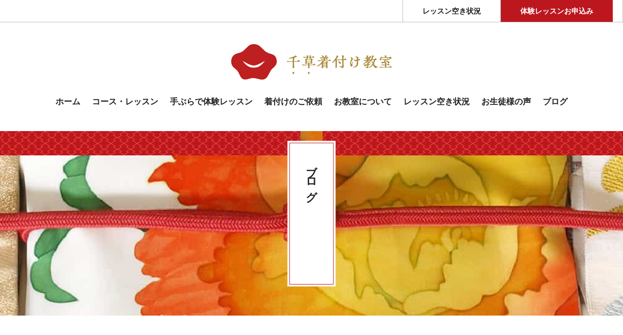

--- FILE ---
content_type: text/html; charset=UTF-8
request_url: https://tamayori.com/0_742a285e-a319-4f2d-83c2-9457dda682a1-jpg/
body_size: 24939
content:
<!DOCTYPE html>
<html lang="ja">
<head>
<meta charset="utf-8">
<style media="all">.lazyload,.lazyloading{max-width:100%}
img:is([sizes=auto i],[sizes^="auto," i]){contain-intrinsic-size:3000px 1500px}
:root{--wp-block-synced-color:#7a00df;--wp-block-synced-color--rgb:122,0,223;--wp-bound-block-color:var(--wp-block-synced-color);--wp-editor-canvas-background:#ddd;--wp-admin-theme-color:#007cba;--wp-admin-theme-color--rgb:0,124,186;--wp-admin-theme-color-darker-10:#006ba1;--wp-admin-theme-color-darker-10--rgb:0,107,160.5;--wp-admin-theme-color-darker-20:#005a87;--wp-admin-theme-color-darker-20--rgb:0,90,135;--wp-admin-border-width-focus:2px}@media (min-resolution:192dpi){:root{--wp-admin-border-width-focus:1.5px}}.wp-element-button{cursor:pointer}:root .has-very-light-gray-background-color{background-color:#eee}:root .has-very-dark-gray-background-color{background-color:#313131}:root .has-very-light-gray-color{color:#eee}:root .has-very-dark-gray-color{color:#313131}:root .has-vivid-green-cyan-to-vivid-cyan-blue-gradient-background{background:linear-gradient(135deg,#00d084,#0693e3)}:root .has-purple-crush-gradient-background{background:linear-gradient(135deg,#34e2e4,#4721fb 50%,#ab1dfe)}:root .has-hazy-dawn-gradient-background{background:linear-gradient(135deg,#faaca8,#dad0ec)}:root .has-subdued-olive-gradient-background{background:linear-gradient(135deg,#fafae1,#67a671)}:root .has-atomic-cream-gradient-background{background:linear-gradient(135deg,#fdd79a,#004a59)}:root .has-nightshade-gradient-background{background:linear-gradient(135deg,#330968,#31cdcf)}:root .has-midnight-gradient-background{background:linear-gradient(135deg,#020381,#2874fc)}:root{--wp--preset--font-size--normal:16px;--wp--preset--font-size--huge:42px}.has-regular-font-size{font-size:1em}.has-larger-font-size{font-size:2.625em}.has-normal-font-size{font-size:var(--wp--preset--font-size--normal)}.has-huge-font-size{font-size:var(--wp--preset--font-size--huge)}.has-text-align-center{text-align:center}.has-text-align-left{text-align:left}.has-text-align-right{text-align:right}.has-fit-text{white-space:nowrap!important}#end-resizable-editor-section{display:none}.aligncenter{clear:both}.items-justified-left{justify-content:flex-start}.items-justified-center{justify-content:center}.items-justified-right{justify-content:flex-end}.items-justified-space-between{justify-content:space-between}.screen-reader-text{border:0;clip-path:inset(50%);height:1px;margin:-1px;overflow:hidden;padding:0;position:absolute;width:1px;word-wrap:normal!important}.screen-reader-text:focus{background-color:#ddd;clip-path:none;color:#444;display:block;font-size:1em;height:auto;left:5px;line-height:normal;padding:15px 23px 14px;text-decoration:none;top:5px;width:auto;z-index:100000}html :where(.has-border-color){border-style:solid}html :where([style*=border-top-color]){border-top-style:solid}html :where([style*=border-right-color]){border-right-style:solid}html :where([style*=border-bottom-color]){border-bottom-style:solid}html :where([style*=border-left-color]){border-left-style:solid}html :where([style*=border-width]){border-style:solid}html :where([style*=border-top-width]){border-top-style:solid}html :where([style*=border-right-width]){border-right-style:solid}html :where([style*=border-bottom-width]){border-bottom-style:solid}html :where([style*=border-left-width]){border-left-style:solid}html :where(img[class*=wp-image-]){height:auto;max-width:100%}:where(figure){margin:0 0 1em}html :where(.is-position-sticky){--wp-admin--admin-bar--position-offset:var(--wp-admin--admin-bar--height,0px)}@media screen and (max-width:600px){html :where(.is-position-sticky){--wp-admin--admin-bar--position-offset:0px}}
:root{--wp--preset--aspect-ratio--square:1;--wp--preset--aspect-ratio--4-3:4/3;--wp--preset--aspect-ratio--3-4:3/4;--wp--preset--aspect-ratio--3-2:3/2;--wp--preset--aspect-ratio--2-3:2/3;--wp--preset--aspect-ratio--16-9:16/9;--wp--preset--aspect-ratio--9-16:9/16;--wp--preset--color--black:#000;--wp--preset--color--cyan-bluish-gray:#abb8c3;--wp--preset--color--white:#fff;--wp--preset--color--pale-pink:#f78da7;--wp--preset--color--vivid-red:#cf2e2e;--wp--preset--color--luminous-vivid-orange:#ff6900;--wp--preset--color--luminous-vivid-amber:#fcb900;--wp--preset--color--light-green-cyan:#7bdcb5;--wp--preset--color--vivid-green-cyan:#00d084;--wp--preset--color--pale-cyan-blue:#8ed1fc;--wp--preset--color--vivid-cyan-blue:#0693e3;--wp--preset--color--vivid-purple:#9b51e0;--wp--preset--gradient--vivid-cyan-blue-to-vivid-purple:linear-gradient(135deg,#0693e3 0%,#9b51e0 100%);--wp--preset--gradient--light-green-cyan-to-vivid-green-cyan:linear-gradient(135deg,#7adcb4 0%,#00d082 100%);--wp--preset--gradient--luminous-vivid-amber-to-luminous-vivid-orange:linear-gradient(135deg,#fcb900 0%,#ff6900 100%);--wp--preset--gradient--luminous-vivid-orange-to-vivid-red:linear-gradient(135deg,#ff6900 0%,#cf2e2e 100%);--wp--preset--gradient--very-light-gray-to-cyan-bluish-gray:linear-gradient(135deg,#eee 0%,#a9b8c3 100%);--wp--preset--gradient--cool-to-warm-spectrum:linear-gradient(135deg,#4aeadc 0%,#9778d1 20%,#cf2aba 40%,#ee2c82 60%,#fb6962 80%,#fef84c 100%);--wp--preset--gradient--blush-light-purple:linear-gradient(135deg,#ffceec 0%,#9896f0 100%);--wp--preset--gradient--blush-bordeaux:linear-gradient(135deg,#fecda5 0%,#fe2d2d 50%,#6b003e 100%);--wp--preset--gradient--luminous-dusk:linear-gradient(135deg,#ffcb70 0%,#c751c0 50%,#4158d0 100%);--wp--preset--gradient--pale-ocean:linear-gradient(135deg,#fff5cb 0%,#b6e3d4 50%,#33a7b5 100%);--wp--preset--gradient--electric-grass:linear-gradient(135deg,#caf880 0%,#71ce7e 100%);--wp--preset--gradient--midnight:linear-gradient(135deg,#020381 0%,#2874fc 100%);--wp--preset--font-size--small:13px;--wp--preset--font-size--medium:20px;--wp--preset--font-size--large:36px;--wp--preset--font-size--x-large:42px;--wp--preset--spacing--20:.44rem;--wp--preset--spacing--30:.67rem;--wp--preset--spacing--40:1rem;--wp--preset--spacing--50:1.5rem;--wp--preset--spacing--60:2.25rem;--wp--preset--spacing--70:3.38rem;--wp--preset--spacing--80:5.06rem;--wp--preset--shadow--natural:6px 6px 9px rgba(0,0,0,.2);--wp--preset--shadow--deep:12px 12px 50px rgba(0,0,0,.4);--wp--preset--shadow--sharp:6px 6px 0px rgba(0,0,0,.2);--wp--preset--shadow--outlined:6px 6px 0px -3px #fff,6px 6px #000;--wp--preset--shadow--crisp:6px 6px 0px #000}:where(.is-layout-flex){gap:.5em}:where(.is-layout-grid){gap:.5em}body .is-layout-flex{display:flex}.is-layout-flex{flex-wrap:wrap;align-items:center}.is-layout-flex>:is(*,div){margin:0}body .is-layout-grid{display:grid}.is-layout-grid>:is(*,div){margin:0}:where(.wp-block-columns.is-layout-flex){gap:2em}:where(.wp-block-columns.is-layout-grid){gap:2em}:where(.wp-block-post-template.is-layout-flex){gap:1.25em}:where(.wp-block-post-template.is-layout-grid){gap:1.25em}.has-black-color{color:var(--wp--preset--color--black) !important}.has-cyan-bluish-gray-color{color:var(--wp--preset--color--cyan-bluish-gray) !important}.has-white-color{color:var(--wp--preset--color--white) !important}.has-pale-pink-color{color:var(--wp--preset--color--pale-pink) !important}.has-vivid-red-color{color:var(--wp--preset--color--vivid-red) !important}.has-luminous-vivid-orange-color{color:var(--wp--preset--color--luminous-vivid-orange) !important}.has-luminous-vivid-amber-color{color:var(--wp--preset--color--luminous-vivid-amber) !important}.has-light-green-cyan-color{color:var(--wp--preset--color--light-green-cyan) !important}.has-vivid-green-cyan-color{color:var(--wp--preset--color--vivid-green-cyan) !important}.has-pale-cyan-blue-color{color:var(--wp--preset--color--pale-cyan-blue) !important}.has-vivid-cyan-blue-color{color:var(--wp--preset--color--vivid-cyan-blue) !important}.has-vivid-purple-color{color:var(--wp--preset--color--vivid-purple) !important}.has-black-background-color{background-color:var(--wp--preset--color--black) !important}.has-cyan-bluish-gray-background-color{background-color:var(--wp--preset--color--cyan-bluish-gray) !important}.has-white-background-color{background-color:var(--wp--preset--color--white) !important}.has-pale-pink-background-color{background-color:var(--wp--preset--color--pale-pink) !important}.has-vivid-red-background-color{background-color:var(--wp--preset--color--vivid-red) !important}.has-luminous-vivid-orange-background-color{background-color:var(--wp--preset--color--luminous-vivid-orange) !important}.has-luminous-vivid-amber-background-color{background-color:var(--wp--preset--color--luminous-vivid-amber) !important}.has-light-green-cyan-background-color{background-color:var(--wp--preset--color--light-green-cyan) !important}.has-vivid-green-cyan-background-color{background-color:var(--wp--preset--color--vivid-green-cyan) !important}.has-pale-cyan-blue-background-color{background-color:var(--wp--preset--color--pale-cyan-blue) !important}.has-vivid-cyan-blue-background-color{background-color:var(--wp--preset--color--vivid-cyan-blue) !important}.has-vivid-purple-background-color{background-color:var(--wp--preset--color--vivid-purple) !important}.has-black-border-color{border-color:var(--wp--preset--color--black) !important}.has-cyan-bluish-gray-border-color{border-color:var(--wp--preset--color--cyan-bluish-gray) !important}.has-white-border-color{border-color:var(--wp--preset--color--white) !important}.has-pale-pink-border-color{border-color:var(--wp--preset--color--pale-pink) !important}.has-vivid-red-border-color{border-color:var(--wp--preset--color--vivid-red) !important}.has-luminous-vivid-orange-border-color{border-color:var(--wp--preset--color--luminous-vivid-orange) !important}.has-luminous-vivid-amber-border-color{border-color:var(--wp--preset--color--luminous-vivid-amber) !important}.has-light-green-cyan-border-color{border-color:var(--wp--preset--color--light-green-cyan) !important}.has-vivid-green-cyan-border-color{border-color:var(--wp--preset--color--vivid-green-cyan) !important}.has-pale-cyan-blue-border-color{border-color:var(--wp--preset--color--pale-cyan-blue) !important}.has-vivid-cyan-blue-border-color{border-color:var(--wp--preset--color--vivid-cyan-blue) !important}.has-vivid-purple-border-color{border-color:var(--wp--preset--color--vivid-purple) !important}.has-vivid-cyan-blue-to-vivid-purple-gradient-background{background:var(--wp--preset--gradient--vivid-cyan-blue-to-vivid-purple) !important}.has-light-green-cyan-to-vivid-green-cyan-gradient-background{background:var(--wp--preset--gradient--light-green-cyan-to-vivid-green-cyan) !important}.has-luminous-vivid-amber-to-luminous-vivid-orange-gradient-background{background:var(--wp--preset--gradient--luminous-vivid-amber-to-luminous-vivid-orange) !important}.has-luminous-vivid-orange-to-vivid-red-gradient-background{background:var(--wp--preset--gradient--luminous-vivid-orange-to-vivid-red) !important}.has-very-light-gray-to-cyan-bluish-gray-gradient-background{background:var(--wp--preset--gradient--very-light-gray-to-cyan-bluish-gray) !important}.has-cool-to-warm-spectrum-gradient-background{background:var(--wp--preset--gradient--cool-to-warm-spectrum) !important}.has-blush-light-purple-gradient-background{background:var(--wp--preset--gradient--blush-light-purple) !important}.has-blush-bordeaux-gradient-background{background:var(--wp--preset--gradient--blush-bordeaux) !important}.has-luminous-dusk-gradient-background{background:var(--wp--preset--gradient--luminous-dusk) !important}.has-pale-ocean-gradient-background{background:var(--wp--preset--gradient--pale-ocean) !important}.has-electric-grass-gradient-background{background:var(--wp--preset--gradient--electric-grass) !important}.has-midnight-gradient-background{background:var(--wp--preset--gradient--midnight) !important}.has-small-font-size{font-size:var(--wp--preset--font-size--small) !important}.has-medium-font-size{font-size:var(--wp--preset--font-size--medium) !important}.has-large-font-size{font-size:var(--wp--preset--font-size--large) !important}.has-x-large-font-size{font-size:var(--wp--preset--font-size--x-large) !important}
/*! This file is auto-generated */
.wp-block-button__link{color:#fff;background-color:#32373c;border-radius:9999px;box-shadow:none;text-decoration:none;padding:calc(.667em + 2px) calc(1.333em + 2px);font-size:1.125em}.wp-block-file__button{background:#32373c;color:#fff;text-decoration:none}
.wpcf7 .screen-reader-response{position:absolute;overflow:hidden;clip:rect(1px,1px,1px,1px);clip-path:inset(50%);height:1px;width:1px;margin:-1px;padding:0;border:0;word-wrap:normal !important}.wpcf7 .hidden-fields-container{display:none}.wpcf7 form .wpcf7-response-output{margin:2em .5em 1em;padding:.2em 1em;border:2px solid #00a0d2}.wpcf7 form.init .wpcf7-response-output,.wpcf7 form.resetting .wpcf7-response-output,.wpcf7 form.submitting .wpcf7-response-output{display:none}.wpcf7 form.sent .wpcf7-response-output{border-color:#46b450}.wpcf7 form.failed .wpcf7-response-output,.wpcf7 form.aborted .wpcf7-response-output{border-color:#dc3232}.wpcf7 form.spam .wpcf7-response-output{border-color:#f56e28}.wpcf7 form.invalid .wpcf7-response-output,.wpcf7 form.unaccepted .wpcf7-response-output,.wpcf7 form.payment-required .wpcf7-response-output{border-color:#ffb900}.wpcf7-form-control-wrap{position:relative}.wpcf7-not-valid-tip{color:#dc3232;font-size:1em;font-weight:400;display:block}.use-floating-validation-tip .wpcf7-not-valid-tip{position:relative;top:-2ex;left:1em;z-index:100;border:1px solid #dc3232;background:#fff;padding:.2em .8em;width:24em}.wpcf7-list-item{display:inline-block;margin:0 0 0 1em}.wpcf7-list-item-label:before,.wpcf7-list-item-label:after{content:" "}.wpcf7-spinner{visibility:hidden;display:inline-block;background-color:#23282d;opacity:.75;width:24px;height:24px;border:none;border-radius:100%;padding:0;margin:0 24px;position:relative}form.submitting .wpcf7-spinner{visibility:visible}.wpcf7-spinner:before{content:'';position:absolute;background-color:#fbfbfc;top:4px;left:4px;width:6px;height:6px;border:none;border-radius:100%;transform-origin:8px 8px;animation-name:spin;animation-duration:1s;animation-timing-function:linear;animation-iteration-count:infinite}@media (prefers-reduced-motion:reduce){.wpcf7-spinner:before{animation-name:blink;animation-duration:2s}}@keyframes spin{from{transform:rotate(0deg)}to{transform:rotate(360deg)}}@keyframes blink{from{opacity:0}50%{opacity:1}to{opacity:0}}.wpcf7 [inert]{opacity:.5}.wpcf7 input[type=file]{cursor:pointer}.wpcf7 input[type=file]:disabled{cursor:default}.wpcf7 .wpcf7-submit:disabled{cursor:not-allowed}.wpcf7 input[type=url],.wpcf7 input[type=email],.wpcf7 input[type=tel]{direction:ltr}.wpcf7-reflection>output{display:list-item;list-style:none}.wpcf7-reflection>output[hidden]{display:none}
@charset "UTF-8";html{box-sizing:border-box}*,*:before,*:after{box-sizing:inherit}html,body,div,span,applet,object,iframe,h1,h2,h3,h4,h5,h6,p,blockquote,pre,a,abbr,acronym,address,big,cite,code,del,dfn,em,img,ins,kbd,q,s,samp,small,strike,strong,sub,sup,tt,var,b,u,i,center,dl,dt,dd,ol,ul,li,fieldset,form,label,legend,table,caption,tbody,tfoot,thead,tr,th,td,article,aside,canvas,details,embed,figure,figcaption,footer,header,hgroup,menu,nav,output,ruby,section,summary,time,mark,audio,video{margin:0;padding:0;border:0;font-style:normal;font-weight:400;font-size:100%;vertical-align:baseline;-webkit-margin-before:0em;-webkit-margin-after:0em;-webkit-margin-start:0px;-webkit-margin-end:0px}article,aside,details,figcaption,figure,footer,header,hgroup,menu,nav,section{display:block}html{overflow-y:scroll}blockquote,q{quotes:none}blockquote:before,blockquote:after,q:before,q:after{content:'';content:none}input,textarea{margin:0;padding:0}ol,ul{list-style:none}table{border-collapse:collapse;border-spacing:0}caption,th{text-align:left}a:focus{outline:none}.clearfix:after{content:".";display:block;clear:both;height:0;visibility:hidden}.clearfix{min-height:1px}* html .clearfix{height:1px}.both{clear:both}.inline_block{display:inline-block;*display:inline;*zoom:1;}.cf{zoom:1}.cf:before,.cf:after{content:"";display:table}.cf:after{clear:both}*{list-style:none}*{-webkit-box-sizing:border-box;-moz-box-sizing:border-box;-o-box-sizing:border-box;-ms-box-sizing:border-box;box-sizing:border-box}a,a:before,a:after,button,button:before,button:after{transition:2s}main{display:block}.ttl01{width:100%;font-size:23px;background:url(//tamayori.com/wp-content/themes/kituke/css/../images/common/title_bg.png) center 10px no-repeat;margin:0 0 80px}.ttl01 span{display:block;margin:0 auto;font-weight:700;font-family:游明朝,"Yu Mincho",YuMincho,"Hiragino Mincho ProN","Hiragino Mincho Pro",HGS明朝E,メイリオ,Meiryo,serif;-ms-writing-mode:tb-rl;writing-mode:vertical-rl;width:41px}.ttl02{width:100%;font-size:23px;display:flex;justify-content:center;background:url(//tamayori.com/wp-content/themes/kituke/css/../images/common/title_bg.png) center 10px no-repeat;margin:0 0 80px;padding:55px 0 0}.ttl02 span{text-align:center;font-weight:700;font-family:游明朝,"Yu Mincho",YuMincho,"Hiragino Mincho ProN","Hiragino Mincho Pro",HGS明朝E,メイリオ,Meiryo,serif}.ttl03{font-size:23px;font-family:游明朝,"Yu Mincho",YuMincho,"Hiragino Mincho ProN","Hiragino Mincho Pro",HGS明朝E,メイリオ,Meiryo,serif;position:relative;padding:0 0 15px;margin:0 0 40px;font-weight:700}.ttl03:before{content:"";width:30px;height:1px;background:#bc171e;position:absolute;bottom:0;left:0}.ttl03 span{font-weight:700}.ttl04{font-size:23px;font-family:游明朝,"Yu Mincho",YuMincho,"Hiragino Mincho ProN","Hiragino Mincho Pro",HGS明朝E,メイリオ,Meiryo,serif;position:relative;padding:0 0 15px;margin:0 0 40px;font-weight:700;text-align:center}.ttl04:before{content:"";width:30px;height:1px;background:#bc171e;position:absolute;bottom:0;left:50%;-webkit-transform:translate(-50%,0%);-moz-transform:translate(-50%,0%);-ms-transform:translate(-50%,0%);-o-transform:translate(-50%,0%);transform:translate(-50%,0%)}.ttl04 span{font-weight:700}.btn01 a{display:inline-block;background:#9d8033;color:#fff;width:180px;padding:7px 0 6px;border:1px solid #9d8033}.btn01 a:hover{background:inherit;color:#9d8033}.btn02{text-align:center}.btn02 a,.btn02 button{display:inline-block;background:#9d8033;color:#fff;width:200px;padding:12px 0 10px;border:1px solid #9d8033;cursor:pointer}.btn02 a:hover,.btn02 button:hover{background:inherit;color:#9d8033}@media screen and (max-width:990px){.ttl01{width:100%;font-size:20px;display:flex;justify-content:center;background:url(//tamayori.com/wp-content/themes/kituke/css/../images/common/title_bg.png) center 10px no-repeat;margin:0 0 30px;padding:20px}.ttl01 span{-webkit-writing-mode:horizontal-tb;-ms-writing-mode:lr-tb;writing-mode:horizontal-tb;width:auto}.ttl03,.ttl04{font-size:18px;position:relative;padding:0 0 10px;margin:0 0 25px}.ttl02{width:100%;font-size:18px;margin:0 0 25px;padding:55px 0 0}}a{text-decoration:none;color:inherit}*::selection{background:#bc171e;color:#fff}*::-moz-selection{background:#bc171e;color:#fff}body{background:#fff;font-family:"游ゴシック体",YuGothic,"游ゴシック Medium","Yu Gothic Medium","游ゴシック","Yu Gothic","メイリオ",sans-serif;font-weight:500;-webkit-font-smoothing:antialiased;-webkit-text-size-adjust:100%;font-size:17px;color:#222;position:relative;line-height:1.8;width:100%;height:100%}.for_sp{display:none}#header .top_menu{border-bottom:1px solid #bcbcbc}#header .top_menu ul{max-width:1800px;width:100%;margin-left:auto;margin-right:auto;display:flex;justify-content:flex-end;border-:1px solid #bcbcbc;border-right:1px solid #bcbcbc}@media screen and (max-width:1800px){#header .top_menu ul{padding-left:20px;padding-right:20px}}@media screen and (max-width:990px){#header .top_menu ul{padding-left:0;padding-right:0;width:95%}}#header .top_menu ul li{border-left:1px solid #bcbcbc}#header .top_menu ul li a{padding:10px 40px 8px;display:inline-block;font-size:15px;font-family:游明朝,"Yu Mincho",YuMincho,"Hiragino Mincho ProN","Hiragino Mincho Pro",HGS明朝E,メイリオ,Meiryo,serif;font-weight:700}#header .top_menu ul li a:hover{background:#9d8033;color:#fff;opacity:.6777}#header .top_menu ul li a span{font-weight:700}#header .top_menu ul li:nth-child(2) a{background:#bc171e;color:#fff}#header .top_menu ul li:nth-child(2) a:hover{opacity:.6777}#header #head_menu{display:flex;justify-content:space-between;align-items:center;max-width:1800px;width:100%;margin-left:auto;margin-right:auto}@media screen and (max-width:1800px){#header #head_menu{padding-left:20px;padding-right:20px}}@media screen and (max-width:990px){#header #head_menu{padding-left:0;padding-right:0;width:95%}}#header #head_menu .logo{display:flex;align-items:center;padding:45px 0}#header #head_menu .menu{display:flex;justify-content:space-between}#header #head_menu .gnavi{width:100%;top:100%}#header #head_menu .gnavi .list{display:flex;max-width:1200px;width:100%;margin-left:auto;margin-right:auto}@media screen and (max-width:1200px){#header #head_menu .gnavi .list{padding-left:20px;padding-right:20px}}@media screen and (max-width:990px){#header #head_menu .gnavi .list{padding-left:0;padding-right:0;width:95%}}#header #head_menu .gnavi .list li a{display:flex;align-items:center;justify-content:center;padding:0 12px 0;position:relative;cursor:pointer;font-family:游明朝,"Yu Mincho",YuMincho,"Hiragino Mincho ProN","Hiragino Mincho Pro",HGS明朝E,メイリオ,Meiryo,serif;font-weight:700;font-size:15px}#header #head_menu .gnavi .list li a:hover{color:#9d8033}#header #head_menu .gnavi .list li:nth-child(1) a:before{content:none}#header #head_menu .gnavi .list li.pull{position:relative}#header #head_menu .gnavi .list li.pull a:hover{border-color:transparent}#header #head_menu .gnavi .list li.pull ul{display:block;z-index:-1;position:absolute;padding-top:72px;width:265px;left:50%;top:27px;transform:translate(-50%,0%);transition:.6777777s;opacity:0}#header #head_menu .gnavi .list li.pull ul li{width:100%;border:1px solid #9d8033;border-bottom:none}#header #head_menu .gnavi .list li.pull ul li a{width:100%;display:block;text-align:center;background:#fff;border-bottom:1px solid #fff;padding:8px}#header #head_menu .gnavi .list li.pull ul li:last-child a{border-bottom:1px solid #9d8033}#header #head_menu .gnavi .list li.pull:before{position:absolute;content:"";height:0;width:1px;background:#9d8033;left:0;right:0;top:35px;margin:0 auto;transition:.6777777s}#header #head_menu .gnavi .list li.pull:hover:before{height:45px;width:1px;background:#9d8033}#header #head_menu .gnavi .list li.pull:hover ul{z-index:100;opacity:1}#header #head_menu .gnavi .list li.pull:hover ul li a:hover{background:rgba(255,255,255,.8)}#header #head_menu .info{text-align:right}#header #head_menu .info .link{display:flex}#header #head_menu .info .link li{width:150px}#header #head_menu .info .link li a{display:block;width:100%;border-left:1px solid #fff;padding:8px;text-align:center;background:#bc171e;color:#fff;opacity:.8}#header #head_menu .info .link li a:hover{opacity:1}#header #head_menu .info .tel{display:inline-block;padding:25px 0}#header #head_menu .info .tel p{color:#9d8033;font-weight:700}#header #head_menu .info .tel p.num{padding:0 0 0 40px;margin:0 0 10px;background:url(//tamayori.com/wp-content/themes/kituke/css/../images/common/icon_tel.png) no-repeat 10px center;font-size:26px;border-bottom:2px solid #9d8033}#header #head_menu #nav-toggle{display:none}@media screen and (max-width:1400px){#header #head_menu{justify-content:center;flex-direction:column}#header #head_menu .logo{padding:45px 0 20px}#header #head_menu .menu{padding:0 0 45px}#header #head_menu .menu .list li a{font-size:1.35vw}}#header .mv{height:350px;text-align:center;overflow:hidden}#header .mv p{height:100%;position:relative}#header .mv p img{position:absolute;height:100%;top:50%;left:50%;transform:translate(-50%,-50%)}#contact_area{background:url(//tamayori.com/wp-content/themes/kituke/css/../images/common/contact_bg.jpg) center;background-size:cover}#contact_area .inner{max-width:1200px;width:100%;margin-left:auto;margin-right:auto;padding:100px 0}@media screen and (max-width:1200px){#contact_area .inner{padding-left:20px;padding-right:20px}}@media screen and (max-width:990px){#contact_area .inner{padding-left:0;padding-right:0;width:95%}}#contact_area .inner .title{font-family:游明朝,"Yu Mincho",YuMincho,"Hiragino Mincho ProN","Hiragino Mincho Pro",HGS明朝E,メイリオ,Meiryo,serif;font-size:23px;color:#fff;text-align:center;line-height:1;margin:0 0 50px}#contact_area .inner .dsc{color:#fff;text-align:center;margin:0 0 50px}#contact_area .inner .btn{display:flex;justify-content:center}#contact_area .inner .btn li a{display:block;width:180px;padding:12px 0 10px;text-align:center;border:1px solid #fff;font-family:游明朝,"Yu Mincho",YuMincho,"Hiragino Mincho ProN","Hiragino Mincho Pro",HGS明朝E,メイリオ,Meiryo,serif;color:#fff}#contact_area .inner .btn li a:hover{background:#bc171e;border-color:#bc171e}#contact_area .inner .btn li:first-child a{margin:0 30px 0 0}.insta{padding-bottom:120px}.insta .dsc{text-align:center;margin:0 0 50px}#footer{background:#bc171e;position:relative}#footer .inner{display:flex;justify-content:space-between;padding:110px 0 60px;max-width:1200px;width:100%;margin-left:auto;margin-right:auto}@media screen and (max-width:1200px){#footer .inner{padding-left:20px;padding-right:20px}}@media screen and (max-width:990px){#footer .inner{padding-left:0;padding-right:0;width:95%}}#footer .inner .left p{color:#fff;font-size:15px}#footer .inner .left p.title{font-size:18px;margin:0 0 10px}#footer .inner .right ul{display:flex}#footer .inner .right ul li:first-child a{padding:0 12px 0 0;margin:0 12px 0 0;border-right:1px solid #fff}#footer .inner .right ul li a{font-size:15px;color:#fff}#footer .catch{max-width:1200px;width:100%;margin-left:auto;margin-right:auto;padding:15px 0 13px;border-top:1px solid #fff;text-align:center;font-size:15px;color:#fff}@media screen and (max-width:1200px){#footer .catch{padding-left:20px;padding-right:20px}}@media screen and (max-width:990px){#footer .catch{padding-left:0;padding-right:0;width:95%}}.ggmap{position:relative;padding-bottom:45%;padding-top:30px;height:0;overflow:hidden;margin-bottom:30px}.ggmap iframe,.ggmap object,.ggmap embed{position:absolute;top:0;left:0;width:100%;height:100%}.pager{display:flex;justify-content:center}.pager ul{display:flex}.pager ul li{margin:0 20px 0 0}.pager ul li:last-child{margin:0}.pager ul li a{display:flex;justify-content:center;align-items:center;border-radius:45px;width:45px;height:45px;border:1px solid #bc171e;color:#bc171e}.pager ul li a.true,.pager ul li a:hover{background:#bc171e;color:#fff}.under .mv{height:380px;width:100%;margin-bottom:120px;background:url(//tamayori.com/wp-content/themes/kituke/css/../images/common/mv.jpg) center;background-size:cover;position:relative}@media screen and (max-width:990px){.under .mv{margin-bottom:50px}}.under .mv .title{font-family:游明朝,"Yu Mincho",YuMincho,"Hiragino Mincho ProN","Hiragino Mincho Pro",HGS明朝E,メイリオ,Meiryo,serif;position:absolute;top:0;left:50%;padding:35px 0 0;-webkit-transform:translate(-50%,0%);-moz-transform:translate(-50%,0%);-ms-transform:translate(-50%,0%);-o-transform:translate(-50%,0%);transform:translate(-50%,0%);-ms-writing-mode:tb-rl;writing-mode:vertical-rl;display:flex;align-items:center;z-index:3;height:300px;width:99px;background:#fff;font-size:23px;font-weight:700;transition:all 2s 0s ease}.under .mv .title:before{content:"";position:absolute;display:block;border:1px solid #bc171e;width:calc(100% - 8px);height:calc(100% - 8px);top:0;right:0;bottom:0;left:0;margin:auto}.under .mv:before,.under .mv:after{content:"";height:50px;width:0;position:absolute;top:0;background:url(//tamayori.com/wp-content/themes/kituke/css/../images/common/gara03.png) center #bc171e;transition:all 3s 0s ease}.under .mv:before{right:0}.under .mv:after{left:0}.under .mv.true:before,.under .mv.true:after{width:50%}.under .mv.true .title{top:20px}#lesson_list{padding:120px 0 0;border-top:1px solid #bc171e;margin-bottom:120px}@media screen and (max-width:990px){#lesson_list{margin-bottom:50px}}#lesson_list ul{display:flex}#lesson_list ul li{width:33.3333333333%}#lesson_list ul li a{position:relative;display:block}#lesson_list ul li a img{display:block;width:100%}#lesson_list ul li a .title{position:absolute;left:50%;top:50%;-webkit-transform:translate(-50%,-50%);-moz-transform:translate(-50%,-50%);-ms-transform:translate(-50%,-50%);-o-transform:translate(-50%,-50%);transform:translate(-50%,-50%);width:calc(100% - 100px);height:calc(100% - 100px);background:rgba(255,255,255,.6);display:flex;align-items:center;justify-content:center;text-align:center;font-family:游明朝,"Yu Mincho",YuMincho,"Hiragino Mincho ProN","Hiragino Mincho Pro",HGS明朝E,メイリオ,Meiryo,serif;font-weight:700;font-size:23px;transition:.6777777s}#lesson_list ul li a:before{content:"";position:absolute;left:50%;top:50%;-webkit-transform:translate(-50%,-50%);-moz-transform:translate(-50%,-50%);-ms-transform:translate(-50%,-50%);-o-transform:translate(-50%,-50%);transform:translate(-50%,-50%);width:calc(100% - 50px);height:calc(100% - 50px);border:1px solid #bc171e}#lesson_list ul li a:hover .title{width:100%;height:100%}@media screen and (max-width:990px){body{font-size:15px}body.stop{overflow:hidden}#header{display:flex;flex-direction:column-reverse}#header .top_menu{position:fixed;right:0;bottom:30px;z-index:30}#header .top_menu ul{border-top:1px solid #bcbcbc;width:auto;display:block}#header .top_menu ul li a{display:flex;justify-content:center;align-items:center;width:42px;background:#fff;-ms-writing-mode:tb-rl;writing-mode:vertical-rl;padding:10px 0;font-size:12px}#header .top_menu ul li a span{display:none}#header #head_menu{display:block;position:static}#header #head_menu .logo{margin:0;padding:20px 0;width:80%}#header #head_menu .logo img{max-width:100%}#header #head_menu .menu{display:block;padding:60px 0 0;width:100%;height:100%;position:absolute;left:0;top:0;background:#bc171e;border-top:2px solid #f1f1f2;-webkit-transition:.5s ease-in-out;-moz-transition:.5s ease-in-out;transition:.5s ease-in-out;z-index:-1;opacity:0}#header #head_menu .gnavi{margin:0 0 60px;position:static;background:0 0}#header #head_menu .gnavi .list{flex-direction:column;background:0 0;height:auto}#header #head_menu .gnavi .list li{width:100%;height:100%;padding:0 0 0 1px}#header #head_menu .gnavi .list li a{height:auto;width:100%;text-align:center;display:block;padding:20px 10px;border-bottom:1px solid #fff;background:0 0;position:relative;-webkit-writing-mode:horizontal-tb;-ms-writing-mode:lr-tb;writing-mode:horizontal-tb;pointer-events:none;color:#fff}#header #head_menu .gnavi .list li a:before{content:none}#header #head_menu .gnavi .list li.pull a{display:none}#header #head_menu .gnavi .list li.pull ul{width:100%;z-index:100;opacity:1;border:none;position:static;transform:translate(0%,0%);padding:0}#header #head_menu .gnavi .list li.pull ul li{border:none}#header #head_menu .gnavi .list li.pull ul li a{background:0 0;display:block;padding:20px 10px}#header #head_menu .gnavi .list li.pull ul li a:last-child{border-color:#fff}#header #head_menu .gnavi .list li:nth-child(1){order:1}#header #head_menu .gnavi .list li:nth-child(2){order:3}#header #head_menu .gnavi .list li:nth-child(3){order:2}#header #head_menu .gnavi .list li:nth-child(4){order:4}#header #head_menu .gnavi .list li:nth-child(5){order:5}#header #head_menu .gnavi .list li:nth-child(6){order:6}#header #head_menu .gnavi .list li:nth-child(7){order:7}#header #head_menu .gnavi .list li:nth-child(8){order:8}#header #head_menu .info{text-align:center}#header #head_menu .info .link{width:100%;display:flex;justify-content:center}#header #head_menu .info .link li:nth-child(1) a{border:none}#header #head_menu .info .tel p{color:#fff}#header #head_menu .info .tel p.num{background:url(//tamayori.com/wp-content/themes/kituke/css/../images/common/icon_tel_w.png) no-repeat 10px center;font-size:23px;border-bottom:2px solid #fff}#header .mv,#header .mv2{height:220px}#header.open #head_menu .menu{opacity:1;z-index:10000000}#header.open #head_menu .gnavi ul li a{pointer-events:auto;font-size:14px}#header.fixed{padding-top:0;background:0 0}#global-nav ul{list-style:none;position:absolute;top:100px;left:50%;transform:translate(-50%,0%);margin:0;font-size:14px;width:90%;display:block}#global-nav ul li{float:none;position:static;width:100%;height:52px;border:none;margin-bottom:3px}#global-nav ul li:last-child{margin-bottom:0}#header #global-nav ul li a,#header.fixed #global-nav ul li a{width:100%;font-size:14px;display:block;padding:5px 0;border:1px solid #cec899;background-color:#fff}#header #global-nav ul li a:after,#header.fixed #global-nav ul li a:after{content:none}#header #global-nav ul li a span,#header.fixed #global-nav ul li a span{font-size:10px;margin-top:5px}#header #head_menu #nav-toggle{display:block}.open #nav-toggle{background:rgba(0,0,0,0)}.open #nav-toggle span{background:#fff}.open #nav-toggle span:nth-child(1){top:11px;-webkit-transform:rotate(315deg);-moz-transform:rotate(315deg);transform:rotate(315deg)}.open #nav-toggle span:nth-child(2){width:0;left:50%}.open #nav-toggle span:nth-child(3){top:11px;-webkit-transform:rotate(-315deg);-moz-transform:rotate(-315deg);transform:rotate(-315deg)}.open#header #header_inner .contents #global-nav{opacity:1;display:flex;z-index:999999}.open#header #header_inner .contents #global-nav a{pointer-events:auto}#nav-toggle{display:block;position:absolute;right:12px;width:54px;height:56px;top:21px;cursor:pointer;z-index:99999999999;-webkit-transition:.35s ease-in-out;-moz-transition:.35s ease-in-out;transition:.35s ease-in-out;padding:15px 0 0}#nav-toggle div{position:relative}#nav-toggle span{display:block;position:absolute;height:2px;width:calc(100% - 20px);background:#bc171e;left:0;-webkit-transition:.35s ease-in-out;-moz-transition:.35s ease-in-out;transition:.35s ease-in-out;left:0;right:0;margin:0 auto}#nav-toggle span:nth-child(1){top:0}#nav-toggle span:nth-child(2){top:11px}#nav-toggle span:nth-child(3){top:22px}#contact_area .inner{padding:50px 0}#contact_area .inner .title{font-family:游明朝,"Yu Mincho",YuMincho,"Hiragino Mincho ProN","Hiragino Mincho Pro",HGS明朝E,メイリオ,Meiryo,serif;font-size:20px;margin:0 0 25px}#contact_area .inner .dsc{margin:0 0 25px;text-align:left;padding:0 25px}#contact_area .inner .btn{display:block}#contact_area .inner .btn li{text-align:center}#contact_area .inner .btn li a{display:inline-block}#contact_area .inner .btn li:first-child a{margin:0 0 15px}.insta{max-width:1200px;width:100%;margin-left:auto;margin-right:auto;padding-bottom:60px}}@media screen and (max-width:990px) and (max-width:1200px){.insta{padding-left:20px;padding-right:20px}}@media screen and (max-width:990px) and (max-width:990px){.insta{padding-left:0;padding-right:0;width:95%}}@media screen and (max-width:990px){.insta .dsc{text-align:left;margin:0 0 30px}#footer .inner{display:flex;padding:50px 0 0;flex-direction:column}#footer .inner .left{margin-bottom:50px}#footer .inner .left p{color:#fff;text-align:center}#footer .inner .left p.title img{max-width:80%}#footer .inner .right ul{width:100%}#footer .inner .right ul li{margin:0 0 10px;text-align:center;width:50%}#footer .inner .right ul li a{display:inline-block;width:100%;position:relative;padding:10px;color:#fff}#footer .inner .right ul li:first-child a{padding:10px}#footer .catch{padding:15px 0;border-top:1px solid #fff;text-align:center;font-size:14px}.under .mv{height:200px;width:100%;margin-bottom:120px;background:url(//tamayori.com/wp-content/themes/kituke/css/../images/common/mv.jpg) center;background-size:cover;position:relative}}@media screen and (max-width:990px) and (max-width:990px){.under .mv{margin-bottom:50px}}@media screen and (max-width:990px){.under .mv .title{font-family:游明朝,"Yu Mincho",YuMincho,"Hiragino Mincho ProN","Hiragino Mincho Pro",HGS明朝E,メイリオ,Meiryo,serif;display:block;position:absolute;top:50%;left:50%;-webkit-transform:translate(-50%,-50%);-moz-transform:translate(-50%,-50%);-ms-transform:translate(-50%,-50%);-o-transform:translate(-50%,-50%);transform:translate(-50%,-50%);-webkit-writing-mode:horizontal-tb;-ms-writing-mode:lr-tb;writing-mode:horizontal-tb;padding:15px 0 13px;width:94%;height:auto;background:#fff;font-size:20px;text-align:center}.under .mv.true .title{top:50%}#lesson_list{padding:50px 0 0}#lesson_list ul{display:block}#lesson_list ul li{width:100%}#lesson_list ul li a{position:relative;display:block}#lesson_list ul li a .title{width:calc(100% - 40px);height:calc(100% - 40px);font-size:18px}#lesson_list ul li a:before{width:calc(100% - 20px);height:calc(100% - 20px)}.for_sp{display:block}}#top .mv{height:650px;display:flex;background-color:#f1eee6;background-image:linear-gradient(45deg,#ece4d9 25%,transparent 25%,transparent 75%,#ece4d9 75%,#ece4d9),linear-gradient(45deg,#ece4d9 25%,transparent 25%,transparent 75%,#ece4d9 75%,#ece4d9);background-size:130px 130px;background-position:0 0,65px 65px;position:relative;overflow:hidden}#top .mv .inner{max-width:1200px;width:100%;margin-left:auto;margin-right:auto;position:relative}@media screen and (max-width:1200px){#top .mv .inner{padding-left:20px;padding-right:20px}}@media screen and (max-width:990px){#top .mv .inner{padding-left:0;padding-right:0;width:95%}}#top .mv .inner .txt{transition:all 2s 0s ease;position:absolute;left:50%;top:5px;opacity:.3;-ms-writing-mode:tb-rl;writing-mode:vertical-rl;position:absolute}#top .mv .inner .txt p{font-family:游明朝,"Yu Mincho",YuMincho,"Hiragino Mincho ProN","Hiragino Mincho Pro",HGS明朝E,メイリオ,Meiryo,serif;margin:0 20px 0 0;font-size:18px;font-weight:700}#top .mv .inner .img01{position:relative;z-index:2;height:100%}#top .mv .inner .img01 img{width:auto;height:100%}#top .mv .inner .img02,#top .mv .inner .img03{position:absolute;z-index:2;opacity:0}#top .mv .inner .img02{width:18vw;min-width:180px;left:50%;bottom:60px;transition:all 3s 4s ease}#top .mv .inner .img02 img{width:100%;max-width:initial}#top .mv .inner .img03{width:17vw;min-width:200px;right:-10vw;top:50px;transition:all 3s 4.5s ease}#top .mv .inner .img03 img{width:100%;max-width:initial}#top .mv .img04{position:absolute;left:75%;bottom:45px;z-index:2}#top .mv:before,#top .mv:after{content:'';bottom:50px;height:205px;position:absolute}#top .mv:before{width:0;background:#bc171e;transition:all 3s 0s ease}#top .mv:after{width:90%;background:url(//tamayori.com/wp-content/themes/kituke/css/../images/common/gara01.png);transition:all 3s 3s ease;opacity:0}#top .mv.true:before{width:90%}#top .mv.true:after{opacity:1}#top .mv.true .inner .txt{top:40px;opacity:1}#top .mv.true .inner .img02,#top .mv.true .inner .img03{opacity:1}#top .news{border-bottom:1px solid #bc171e;margin-bottom:120px}@media screen and (max-width:990px){#top .news{margin-bottom:50px}}#top .news .inner{max-width:1200px;width:100%;margin-left:auto;margin-right:auto;display:flex;align-items:center;padding:12px 0 10px;position:relative}@media screen and (max-width:1200px){#top .news .inner{padding-left:20px;padding-right:20px}}@media screen and (max-width:990px){#top .news .inner{padding-left:0;padding-right:0;width:95%}}#top .news .inner .title{font-family:游明朝,"Yu Mincho",YuMincho,"Hiragino Mincho ProN","Hiragino Mincho Pro",HGS明朝E,メイリオ,Meiryo,serif;font-size:18px;padding:10px 40px 8px 0;margin:0 40px 0;border-right:1px solid #bc171e}#top .news .inner .btn{position:absolute;right:0;text-align:center;font-size:16px}#top .news .inner .btn a{display:inline-block;width:170px;padding:10px 0 8px;background:#9d8033;border:1px solid #9d8033;color:#fff}#top .news .inner .btn a:hover{background:#fff;color:#9d8033}#top .news .inner .dsc a{display:flex;padding:0 20px 0 0}#top .news .inner .dsc a time{display:inline-block;font-size:15px;color:#666;margin:0 30px 0}#top .news .inner .dsc a span{flex:1;display:inline-block}#top .news .inner .dsc a:hover span{text-decoration:underline}#top #sec01{position:relative;margin-bottom:120px}@media screen and (max-width:990px){#top #sec01{margin-bottom:50px}}#top #sec01 .inner{max-width:1200px;width:100%;margin-left:auto;margin-right:auto;position:relative;padding:0 0 160px}@media screen and (max-width:1200px){#top #sec01 .inner{padding-left:20px;padding-right:20px}}@media screen and (max-width:990px){#top #sec01 .inner{padding-left:0;padding-right:0;width:95%}}#top #sec01 .inner .textarea{position:absolute;width:481px;height:607px;z-index:3;right:0;bottom:80px;background:#fff;padding:50px 40px 40px}#top #sec01 .inner .textarea .box{height:442px;-ms-writing-mode:tb-rl;writing-mode:vertical-rl;margin:0 0 30px;font-family:游明朝,"Yu Mincho",YuMincho,"Hiragino Mincho ProN","Hiragino Mincho Pro",HGS明朝E,メイリオ,Meiryo,serif}#top #sec01 .inner .textarea .box h1{font-weight:700;font-size:23px;margin:0 0 0 50px}#top #sec01 .inner .textarea .box h1 span{display:inline-block;margin:0 0 30px;font-size:16px;font-weight:700}#top #sec01 .inner .textarea .box p{margin:0 0 0 35px}#top #sec01 .inner .textarea .box p:last-child{margin:0}#top #sec01 .inner .textarea .btn01{text-align:center}#top #sec01 .inner .img{height:600px;width:80%;position:relative;overflow:hidden;z-index:2}#top #sec01 .inner .img img{position:absolute;right:0}#top #sec01:before,#top #sec01:after{content:'';bottom:0;right:0;height:160px;position:absolute}#top #sec01:before{width:0;background:#bc171e;transition:all 2s 0s ease}#top #sec01:after{width:60%;background:url(//tamayori.com/wp-content/themes/kituke/css/../images/common/gara02.png);transition:all 2s 2s ease;opacity:0}#top #sec01.true:before{width:60%}#top #sec01.true:after{opacity:1}#top #sec02{margin-bottom:120px}@media screen and (max-width:990px){#top #sec02{margin-bottom:50px}}#top #sec02 .main .box{padding:0 0 60px;margin:0 0 30px;position:relative;height:644px}#top #sec02 .main .box .box_inner{height:100%;max-width:1200px;width:100%;margin-left:auto;margin-right:auto;display:flex;flex-direction:row-reverse}@media screen and (max-width:1200px){#top #sec02 .main .box .box_inner{padding-left:20px;padding-right:20px}}@media screen and (max-width:990px){#top #sec02 .main .box .box_inner{padding-left:0;padding-right:0;width:95%}}#top #sec02 .main .box .txtarea{display:flex;align-items:flex-start;flex-direction:row-reverse;width:676px}#top #sec02 .main .box .txtarea .title,#top #sec02 .main .box .txtarea .txt,#top #sec02 .main .box .txtarea dl{-ms-writing-mode:tb-rl;writing-mode:vertical-rl;text-orientation:upright}#top #sec02 .main .box .txtarea .txt{height:100%}#top #sec02 .main .box .txtarea .title{font-family:游明朝,"Yu Mincho",YuMincho,"Hiragino Mincho ProN","Hiragino Mincho Pro",HGS明朝E,メイリオ,Meiryo,serif;font-weight:700;font-size:23px;margin:0 0 0 50px}#top #sec02 .main .box .txtarea p{margin:0 0 0 35px;text-align:left}#top #sec02 .main .box .txtarea p:last-of-type{margin:0 0 0 50px}#top #sec02 .main .box .txtarea .status{height:100%;display:flex;align-content:space-between;flex-direction:column;position:relative;min-width:180px}#top #sec02 .main .box .txtarea .status .status_inner{display:flex;flex-wrap:row-reverse;height:420px}#top #sec02 .main .box .txtarea .status .status_inner dl{display:flex;align-items:center;margin:0 20px 0 0}#top #sec02 .main .box .txtarea .status .status_inner dl dt,#top #sec02 .main .box .txtarea .status .status_inner dl dd{font-size:16px}#top #sec02 .main .box .txtarea .status .status_inner dl dt{display:block;height:144px;padding:20px 15px;border:1px solid #bc171e;margin:0 0 80px;position:relative}#top #sec02 .main .box .txtarea .status .status_inner dl dt:before{content:"";position:absolute;top:100%;left:0;right:0;margin:0 auto;width:1px;height:60px;background:#bc171e}#top #sec02 .main .box .txtarea .status .status_inner dl:last-child{margin:0}#top #sec02 .main .box .txtarea .status ul{position:absolute;bottom:0}#top #sec02 .main .box .txtarea .status ul li a{width:180px;text-align:center}#top #sec02 .main .box .txtarea .status ul li:first-child{margin:0 0 15px}#top #sec02 .main .box .txtarea .status ul li:last-child a{background:#bc171e;border:1px solid #bc171e}#top #sec02 .main .box .txtarea .status ul li:last-child a:hover{background:initial;color:#bc171e}#top #sec02 .main .box:before{content:"";position:absolute;display:block;width:calc(( 100% - 676px) / 2 + ( 1200px - 676px ) /2);height:644px;background:url(//tamayori.com/wp-content/themes/kituke/css/../images/top/img02.jpg) center;background-size:cover}@media screen and (max-width:1200px){#top #sec02 .main .box:before{width:calc(((( 100%) / 2 + ( 100% - 20px - 676px) /2)) /2 )}}#top #sec02 .main .box:after{width:0;content:'';bottom:0;left:0;height:30px;position:absolute;background:url(//tamayori.com/wp-content/themes/kituke/css/../images/common/gara03.png) #bc171e;transition:all 3s 1.5s ease}#top #sec02 .main .box.true:after{width:calc(( 100%) / 2 + ( 1200px ) /2)}@media screen and (max-width:1200px){#top #sec02 .main .box.true:after{width:calc(( 100%) / 2 + ( 100% - 20px ) /2)}}#top #sec02 .main .box:nth-child(2){height:756px}#top #sec02 .main .box:nth-child(2) .box_inner{flex-direction:row}#top #sec02 .main .box:nth-child(2) .box_inner .txtarea{padding:0 50px 0 0;width:737px}#top #sec02 .main .box:nth-child(2):before{content:"";right:0;width:calc(( 100% - 737px) / 2 + ( 1200px - 737px ) /2);height:756px;background:url(//tamayori.com/wp-content/themes/kituke/css/../images/top/img03.jpg) center;background-size:cover}@media screen and (max-width:1200px){#top #sec02 .main .box:nth-child(2):before{width:calc(((( 100%) / 2 + ( 100% - 20px - 737px) /2)) /2 )}}#top #sec02 .main .box:nth-child(2):after{left:auto;right:0}#top #sec02 .sub{overflow:hidden}#top #sec02 .sub .box{max-width:1200px;width:100%;margin-left:auto;margin-right:auto;position:relative;display:flex;flex-direction:row-reverse;margin-bottom:60px}@media screen and (max-width:1200px){#top #sec02 .sub .box{padding-left:20px;padding-right:20px}}@media screen and (max-width:990px){#top #sec02 .sub .box{padding-left:0;padding-right:0;width:95%}}#top #sec02 .sub .box .textarea{position:relative;width:50%;display:flex;flex-wrap:wrap;padding:40px;justify-content:center;text-align:center}#top #sec02 .sub .box .textarea .title{font-family:游明朝,"Yu Mincho",YuMincho,"Hiragino Mincho ProN","Hiragino Mincho Pro",HGS明朝E,メイリオ,Meiryo,serif;display:inline-block;width:100%;margin:0 0 30px;text-align:center;font-size:23px;font-weight:700}#top #sec02 .sub .box .textarea .dsc{display:inline-block;margin:0 0 40px}#top #sec02 .sub .box .textarea .dsc p{text-align:left;padding:0 0 20px}#top #sec02 .sub .box .textarea .dsc p:last-child{margin:0}#top #sec02 .sub .box .textarea ul{position:absolute;left:0;bottom:40px;width:100%;display:flex;justify-content:center}#top #sec02 .sub .box .textarea ul li a{text-align:center}#top #sec02 .sub .box .textarea ul li:first-child{margin:0 15px 0 0}#top #sec02 .sub .box .textarea ul li:last-child a{background:#bc171e;border:1px solid #bc171e}#top #sec02 .sub .box .textarea ul li:last-child a:hover{background:initial;color:#bc171e}#top #sec02 .sub .box .img{position:relative;width:50%;min-height:400px;overflow:hidden}#top #sec02 .sub .box .img img{height:100%;position:absolute;top:50%;left:50%;-webkit-transform:translate(-50%,-50%);-moz-transform:translate(-50%,-50%);-ms-transform:translate(-50%,-50%);-o-transform:translate(-50%,-50%)}#top #sec02 .sub .box:before{content:"";height:1px;position:absolute;left:600px;top:calc(100% - 1px);width:0;background:#bc171e;transition:all 3s 0s ease}@media screen and (max-width:1200px){#top #sec02 .sub .box:before{left:auto;right:0}}#top #sec02 .sub .box.true:before{width:calc(100vw / 2)}#top #sec02 .sub .box:nth-child(2n){flex-direction:row}#top #sec02 .sub .box:nth-child(2n):before{left:auto;right:600px}@media screen and (max-width:1200px){#top #sec02 .sub .box:nth-child(2n):before{left:0}}#top #sec02 .sub .box:last-child{margin-bottom:0}#top #sec03{max-width:1200px;width:100%;margin-left:auto;margin-right:auto;margin-bottom:120px}@media screen and (max-width:1200px){#top #sec03{padding-left:20px;padding-right:20px}}@media screen and (max-width:990px){#top #sec03{padding-left:0;padding-right:0;width:95%}}@media screen and (max-width:990px){#top #sec03{margin-bottom:50px}}#top #sec03 dl{display:flex;flex-wrap:wrap;border-top:1px solid #db3455;margin:0 0 80px}#top #sec03 dl dt,#top #sec03 dl dd{border-bottom:1px solid #db3455;padding:8px 10px 6px}#top #sec03 dl dt{width:15%;background:#bc171e;color:#fff}#top #sec03 dl dd{width:35%;border-right:1px solid #db3455}#top #sec04{padding:180px 0 120px;position:relative;margin-bottom:120px;border-bottom:1px solid #bc171e}@media screen and (max-width:990px){#top #sec04{margin-bottom:50px}}#top #sec04 .inner{max-width:1200px;width:100%;margin-left:auto;margin-right:auto}@media screen and (max-width:1200px){#top #sec04 .inner{padding-left:20px;padding-right:20px}}@media screen and (max-width:990px){#top #sec04 .inner{padding-left:0;padding-right:0;width:95%}}#top #sec04 .inner ul{display:flex;justify-content:space-between;margin:0 0 80px}#top #sec04 .inner ul li{background:#fff;width:300px;height:300px;border-radius:300px;overflow:hidden}#top #sec04 .inner ul li a{display:block;height:300px;position:relative}#top #sec04 .inner ul li a img{object-fit:cover;width:100%;height:100%;display:block;opacity:0;transition:all 3s .5s ease}#top #sec04 .inner ul.true li a img{opacity:1}#top #sec04 .inner ul.true li a:hover img{transition:.6777777s;opacity:.2}#top #sec04 .inner ul.true li a:hover:before{position:absolute;top:50%;left:50%;-webkit-transform:translate(-50%,-50%);-moz-transform:translate(-50%,-50%);-ms-transform:translate(-50%,-50%);-o-transform:translate(-50%,-50%);transform:translate(-50%,-50%);content:"詳しく見る";font-family:游明朝,"Yu Mincho",YuMincho,"Hiragino Mincho ProN","Hiragino Mincho Pro",HGS明朝E,メイリオ,Meiryo,serif;font-size:20px;font-weight:700}#top #sec04:before,#top #sec04:after{content:"";height:60px;width:0;position:absolute;top:0;background:url(//tamayori.com/wp-content/themes/kituke/css/../images/common/gara04.png) center #bc171e;transition:all 3s 0s ease}#top #sec04:before{right:0}#top #sec04:after{left:0}#top #sec04.true:before,#top #sec04.true:after{width:50%}#top #sec05{max-width:1200px;width:100%;margin-left:auto;margin-right:auto;margin-bottom:120px}@media screen and (max-width:1200px){#top #sec05{padding-left:20px;padding-right:20px}}@media screen and (max-width:990px){#top #sec05{padding-left:0;padding-right:0;width:95%}}@media screen and (max-width:990px){#top #sec05{margin-bottom:50px}}#top #sec05 ul{display:flex;justify-content:space-between;margin:0 0 80px}#top #sec05 ul li{width:300px}#top #sec05 ul li a{font-family:游明朝,"Yu Mincho",YuMincho,"Hiragino Mincho ProN","Hiragino Mincho Pro",HGS明朝E,メイリオ,Meiryo,serif}#top #sec05 ul li a .img{display:block;margin:0 0 20px;width:300px;height:300px}#top #sec05 ul li a .img img{object-fit:cover;width:100%;height:100%}#top #sec05 ul li a .title{display:block;text-align:center;transition:.6777777s}#top #sec05 ul li a:hover .title{color:#bc171e}@media screen and (max-width:990px){#top .mv{height:300px}#top .mv .inner .txt{right:3%;left:auto}#top .mv .inner .txt p{margin:0 6px 0 0;font-size:13px}#top .mv .inner .img01{left:-65px;width:100%}#top .mv .inner .img01 img{width:244px;height:100%}#top .mv .inner .img02,#top .mv .inner .img03{display:none}#top .mv .inner .img03{width:17vw;min-width:200px;right:-10vw;top:50px;transition:all 1.5s 2.5s ease}#top .mv .inner .img03 img{width:100%;max-width:initial}#top .mv .img04{display:none}#top .mv:before,#top .mv:after{bottom:20px;height:60px}#top .mv:after{width:97%}#top .mv.true:before{width:97%}#top .mv.true .inner .txt{top:20px;opacity:1}#top .news .inner{padding:20px 0 20px;display:block}#top .news .inner .title{font-family:游明朝,"Yu Mincho",YuMincho,"Hiragino Mincho ProN","Hiragino Mincho Pro",HGS明朝E,メイリオ,Meiryo,serif;font-size:16px;padding:0 0 8px;margin:0 0 15px;text-align:center;border-right:none;border-bottom:1px solid #bc171e}#top .news .inner .btn{position:static;font-size:14px}#top .news .inner .btn a{width:130px;padding:3px 0 1px;background:#9d8033;border:1px solid #9d8033;color:#fff}#top .news .inner .btn a:hover{background:#fff;color:#9d8033}#top .news .inner .dsc{margin:0 0 15px}#top .news .inner .dsc a{display:block;padding:0}#top .news .inner .dsc a time{display:block;font-size:14px;color:#666;margin:0;text-align:center}#top .news .inner .dsc a span{display:block;text-align:center}#top .news .inner .dsc a:hover span{text-decoration:underline}#top #sec01 .inner{padding:0 0 90px;display:flex;flex-direction:column-reverse}#top #sec01 .inner .textarea{position:static;width:100%;height:auto;background:#fff;padding:15px 5px 15px}#top #sec01 .inner .textarea .box{-webkit-writing-mode:horizontal-tb;-ms-writing-mode:lr-tb;writing-mode:horizontal-tb;height:auto;margin:0 0 30px}#top #sec01 .inner .textarea .box h1{font-size:20px;margin:0 0 30px;text-align:center}#top #sec01 .inner .textarea .box h1 span{margin:0 0 10px;display:block;font-size:15px;text-align:center}#top #sec01 .inner .textarea .box p{margin:0 0 25px}#top #sec01 .inner .textarea .box p br{display:none}#top #sec01 .inner .textarea .box p:last-child{margin:0}#top #sec01 .inner .textarea .btn01{text-align:center}#top #sec01 .inner .img{height:auto;width:100%;z-index:2}#top #sec01 .inner .img img{position:static;width:100%}#top #sec01:before,#top #sec01:after{height:40px}#top #sec01:after{width:80%}#top #sec01.true:before{width:80%}#top #sec01.true:after{opacity:1}#top #sec02 .main .box{height:auto}#top #sec02 .main .box .box_inner{display:block}#top #sec02 .main .box .txtarea{padding:20px 10px;display:block;min-width:100%;width:100%}#top #sec02 .main .box .txtarea .title,#top #sec02 .main .box .txtarea .txt,#top #sec02 .main .box .txtarea dl{-webkit-writing-mode:horizontal-tb;-ms-writing-mode:lr-tb;writing-mode:horizontal-tb}#top #sec02 .main .box .txtarea .title{text-align:center;font-size:20px;margin:0 0 30px}#top #sec02 .main .box .txtarea p{margin:0 0 25px;text-align:left}#top #sec02 .main .box .txtarea p br{display:none}#top #sec02 .main .box .txtarea p:last-of-type{margin:0 0 30px}#top #sec02 .main .box .txtarea .status{display:block}#top #sec02 .main .box .txtarea .status .status_inner{display:block;height:auto}#top #sec02 .main .box .txtarea .status .status_inner dl{display:flex;flex-direction:row}#top #sec02 .main .box .txtarea .status .status_inner dl dt,#top #sec02 .main .box .txtarea .status .status_inner dl dd{font-size:14px}#top #sec02 .main .box .txtarea .status .status_inner dl dt{height:auto;width:35%;padding:10px 5px 8px;margin:0;position:relative}#top #sec02 .main .box .txtarea .status .status_inner dl dt:before{content:"";position:absolute;top:0;bottom:0;left:100%;margin:auto 0;width:15%;height:1px}#top #sec02 .main .box .txtarea .status .status_inner dl dd{width:55%;margin:0 0 0 10%}#top #sec02 .main .box .txtarea .status .status_inner dl:first-child{margin:0 0 10px}#top #sec02 .main .box .txtarea .status .status_inner dl:last-child{margin:0 0 30px}#top #sec02 .main .box .txtarea .status ul{position:static;display:flex;justify-content:center}#top #sec02 .main .box .txtarea .status ul li:first-child{margin:0 15px 0 0}#top #sec02 .main .box:before{position:static;width:100%;height:250px}#top #sec02 .main .box:nth-child(2){height:auto}#top #sec02 .main .box:nth-child(2) .box_inner .txtarea{padding:20px 10px;min-width:100%;width:100%}#top #sec02 .main .box:nth-child(2):before{position:static;width:100%;height:250px}#top #sec02 .main .box:nth-child(2):after{left:auto;right:0}#top #sec02 .sub .box{max-width:1200px;width:100%;margin-left:auto;margin-right:auto;position:relative;display:flex;flex-direction:column-reverse;margin-bottom:30px}}@media screen and (max-width:990px) and (max-width:1200px){#top #sec02 .sub .box{padding-left:20px;padding-right:20px}}@media screen and (max-width:990px) and (max-width:990px){#top #sec02 .sub .box{padding-left:0;padding-right:0;width:95%}}@media screen and (max-width:990px){#top #sec02 .sub .box .textarea{width:100%;display:block;padding:10px 10px 30px}#top #sec02 .sub .box .textarea .title{width:100%;margin:0 0 25px;text-align:center;font-size:20px;font-weight:700}#top #sec02 .sub .box .textarea .dsc{display:block;margin:0 0 25px}#top #sec02 .sub .box .textarea .dsc p{text-align:left;padding:0 0 20px}#top #sec02 .sub .box .textarea .dsc p br{display:none}#top #sec02 .sub .box .textarea .dsc p:last-child{margin:0}#top #sec02 .sub .box .textarea ul{position:static;left:0;display:flex;justify-content:center}#top #sec02 .sub .box .textarea ul li a{text-align:center;width:180px}#top #sec02 .sub .box .img{width:100%;min-height:initial;overflow:hidden}#top #sec02 .sub .box .img img{height:auto;width:100%;position:static;-webkit-transform:translate(0%,0%);-moz-transform:translate(0%,0%);-ms-transform:translate(0%,0%);-o-transform:translate(0%,0%)}#top #sec02 .sub .box.true:before{width:100%}#top #sec02 .sub .box:nth-child(2n){flex-direction:column-reverse}#top #sec02 .sub .box:nth-child(2n):before{left:auto;right:0}#top #sec03 dl{margin:0 0 30px}#top #sec03 dl dt,#top #sec03 dl dd{border-left:1px solid #db3455;padding:8px 10px 6px}#top #sec03 dl dt{width:100%;background:#bc171e;color:#fff}#top #sec03 dl dd{width:100%;border-right:1px solid #db3455}#top #sec04{padding:90px 0 50px}#top #sec04 .inner ul{display:block;margin:0 0 30px}#top #sec04 .inner ul li{width:100%;height:auto;border-radius:0;margin:0 0 20px}#top #sec04 .inner ul li a{width:100%;height:auto;display:block;position:relative;text-align:center}#top #sec04 .inner ul li a img{max-width:100%;width:auto;height:auto;display:inline-block;opacity:1;transition:all 2s 0s ease}#top #sec04 .inner ul.true li a img{opacity:1}#top #sec04 .inner ul.true li a:hover img{transition:.6777777s;opacity:1}#top #sec04 .inner ul.true li a:hover:before{content:none}#top #sec04:before,#top #sec04:after{height:40px}#top #sec05 ul{display:block;margin:0 0 30px}#top #sec05 ul li{width:100%;margin:0 0 20px}#top #sec05 ul li a{font-family:游明朝,"Yu Mincho",YuMincho,"Hiragino Mincho ProN","Hiragino Mincho Pro",HGS明朝E,メイリオ,Meiryo,serif;display:flex;align-items:center}#top #sec05 ul li a .img{display:block;margin:0 15px 0 0;width:30%;height:auto}#top #sec05 ul li a .img img{width:100%;height:auto}#top #sec05 ul li a .title{display:block;text-align:left;transition:.6777777s;width:calc(70% - 15px)}}#lesson .btn_list{display:flex;justify-content:center}#lesson .btn_list li:last-child{margin:0 0 0 20px}#lesson .btn_list li:last-child a{background:#fff;color:#9d8033}#lesson .btn_list li:last-child a:hover{background:#9d8033;color:#fff}#lesson #sec01{overflow:hidden;margin-bottom:120px}@media screen and (max-width:990px){#lesson #sec01{margin-bottom:50px}}#lesson #sec01 .inner{max-width:1200px;width:100%;margin-left:auto;margin-right:auto}@media screen and (max-width:1200px){#lesson #sec01 .inner{padding-left:20px;padding-right:20px}}@media screen and (max-width:990px){#lesson #sec01 .inner{padding-left:0;padding-right:0;width:95%}}#lesson #sec01 .inner .ttl_area{position:relative;display:flex;flex-direction:row-reverse}#lesson #sec01 .inner .ttl_area .txtarea{position:absolute;left:0;top:50%;-webkit-transform:translate(0%,-50%);-moz-transform:translate(0%,-50%);-ms-transform:translate(0%,-50%);-o-transform:translate(0%,-50%);transform:translate(0%,-50%);width:50%;padding:50px;background:#ffece3;z-index:2}#lesson #sec01 .inner .ttl_area .txtarea .title{font-family:游明朝,"Yu Mincho",YuMincho,"Hiragino Mincho ProN","Hiragino Mincho Pro",HGS明朝E,メイリオ,Meiryo,serif;font-size:23px;font-weight:700;text-align:center;margin:0 0 30px}#lesson #sec01 .inner .ttl_area .txtarea a{color:#bc171e;text-decoration:underline}#lesson #sec01 .inner .ttl_area .txtarea p{margin:0 0 25px}#lesson #sec01 .inner .ttl_area .txtarea p:last-child{margin:0}#lesson #sec01 .inner .ttl_area .img{position:relative;z-index:1}#lesson #sec01 .inner .ttl_area .img img{display:block}#lesson #sec01 .inner .ttl_area .img .sub{position:absolute;z-index:2;top:75%;left:75%}#lesson #sec01 .inner .ttl_area:before,#lesson #sec01 .inner .ttl_area:after{content:'';right:calc((100% - 100vw)/2);bottom:-80px;height:160px;position:absolute}#lesson #sec01 .inner .ttl_area:before{width:0;background:#bc171e;transition:all 3s 0s ease}#lesson #sec01 .inner .ttl_area:after{width:calc(( 100vw + 100% )/3);background:url(//tamayori.com/wp-content/themes/kituke/css/../images/common/gara02.png);transition:all 3s 3s ease;opacity:0}#lesson #sec01 .inner .ttl_area.true:before{width:calc(( 100vw + 100% )/3)}#lesson #sec01 .inner .ttl_area.true:after{opacity:1}#lesson #sec01 .inner .status{margin:0 0 60px;position:relative;z-index:3;background:#fff;display:inline-block}#lesson #sec01 .inner .status dl{display:flex;align-items:center;margin:0 0 20px}#lesson #sec01 .inner .status dl br{display:none}#lesson #sec01 .inner .status dl dt{width:150px;padding:10px 0 8px;text-align:center;border:1px solid #bc171e;position:relative;margin:0 60px 0 0}#lesson #sec01 .inner .status dl dt:before{content:"";width:30px;height:1px;position:absolute;left:calc(100% + 15px);top:50%;-webkit-transform:translate(0%,-50%);-moz-transform:translate(0%,-50%);-ms-transform:translate(0%,-50%);-o-transform:translate(0%,-50%);transform:translate(0%,-50%);background:#bc171e}#lesson #sec01 .inner .status dl:last-child{margin:0 0 30px}#lesson #sec01 .inner .status p{font-size:15px}#lesson #sec01 .inner .status p:first-of-type{margin:0 0 40px}#lesson #sec01 .inner .special{border:1px solid #bc171e;padding:50px;margin:0 0 60px}#lesson #sec01 .inner .special dl{display:flex;flex-wrap:wrap}#lesson #sec01 .inner .special dl dt,#lesson #sec01 .inner .special dl dd{display:flex;align-items:center;margin:0 0 20px}#lesson #sec01 .inner .special dl dt:last-of-type,#lesson #sec01 .inner .special dl dd:last-of-type{margin:0}#lesson #sec01 .inner .special dl dt{width:380px;position:relative}#lesson #sec01 .inner .special dl dt a{color:#bc171e;text-decoration:underline}#lesson #sec01 .inner .special dl dt:after{position:absolute;right:30px;content:"";height:1px;width:50px;background:#bc171e}#lesson #sec01 .inner .special dl dd{width:calc(100% - 380px)}#lesson #sec01 .inner .special dl dd span{font-weight:700;font-size:22px}#lesson.bukiyousan #sec01 .inner .status,#lesson.reisou #sec01 .inner .status{margin:60px 0 60px}#lesson.bukiyousan #sec01 .inner .special dl dt,#lesson.reisou #sec01 .inner .special dl dt{width:620px}#lesson.bukiyousan #sec01 .inner .special dl dd,#lesson.reisou #sec01 .inner .special dl dd{width:calc(100% - 620px)}#lesson #sec02{padding:120px 0;background:url(//tamayori.com/wp-content/themes/kituke/css/../images/common/bg01.jpg)}#lesson #sec02 .txt{margin:0 0 60px;text-align:center}#lesson #sec02 .inner{max-width:1200px;width:100%;margin-left:auto;margin-right:auto}@media screen and (max-width:1200px){#lesson #sec02 .inner{padding-left:20px;padding-right:20px}}@media screen and (max-width:990px){#lesson #sec02 .inner{padding-left:0;padding-right:0;width:95%}}#lesson #sec02 .inner .menu{padding:50px 100px;margin:0 0 100px;background:url(//tamayori.com/wp-content/themes/kituke/css/../images/common/bg02.jpg)}#lesson #sec02 .inner .menu ul{background:#fff;padding:50px;margin:0 0 60px}#lesson #sec02 .inner .menu ul:last-child{margin:0}#lesson #sec02 .inner .menu ul li{margin:0 0 15px}#lesson #sec02 .inner .menu ul li a{color:#bc171e;display:flex;align-items:center}#lesson #sec02 .inner .menu ul li a .num{display:inline-block;background:#9d8033;min-width:180px;padding:8px 0 6px;color:#fff;text-align:center;margin:0 20px 0 0}#lesson #sec02 .inner .menu ul li a .dsc{flex:1}#lesson #sec02 .inner .menu ul li a:hover{text-decoration:underline}#lesson #sec02 .inner .menu ul li:last-child{margin:0}#lesson #sec02 .inner .box{padding:50px;background:#fff;display:flex;margin:0 0 80px}#lesson #sec02 .inner .box.last_box{margin:0}#lesson #sec02 .inner .box .img{width:calc(50% - 50px);min-height:275px;overflow:hidden;position:relative;margin:0 50px 0 0}#lesson #sec02 .inner .box .img img{position:absolute;height:100%;top:50%;left:50%;-webkit-transform:translate(-50%,-50%);-moz-transform:translate(-50%,-50%);-ms-transform:translate(-50%,-50%);-o-transform:translate(-50%,-50%);transform:translate(-50%,-50%)}#lesson #sec02 .inner .box .textarea{flex:1}#lesson #sec02 .inner .box .textarea a{color:#bc171e;text-decoration:underline}#lesson #sec02 .inner .box .textarea .ttl03{display:flex;align-items:flex-start}#lesson #sec02 .inner .box .textarea .ttl03 .num{display:inline-block;background:#bc171e;width:180px;padding:8px 0 6px;color:#fff;text-align:center;margin:0 15px 0 0;font-size:18px}#lesson #sec02 .inner .box .textarea p{margin:0 0 30px}#lesson #sec02 .inner .box .textarea p.min{font-size:14px}#lesson #sec02 .inner .box .textarea p:last-child{margin:0}#lesson #sec02 .inner .box .textarea h4.ttl03{font-size:20px}#lesson #sec02 .inner .box .textarea .list{display:flex;flex-wrap:wrap}#lesson #sec02 .inner .box .textarea .list li{font-size:15px;display:flex;justify-content:center;align-items:center;min-width:25%;padding:5px 10px 3px;background:#9d8033;border-top:1px solid #fff;border-right:1px solid #fff;color:#fff;text-align:center}#lesson #sec02 .inner .box .textarea .list li.two{min-width:50%}#lesson #sec02 .inner .box .textarea dl{display:flex;align-items:center;margin:0 0 20px}#lesson #sec02 .inner .box .textarea dl br{display:none}#lesson #sec02 .inner .box .textarea dl dt{width:150px;padding:10px 0 8px;text-align:center;border:1px solid #bc171e;position:relative;margin:0 60px 0 0}#lesson #sec02 .inner .box .textarea dl dt:before{content:"";width:30px;height:1px;position:absolute;left:calc(100% + 15px);top:50%;-webkit-transform:translate(0%,-50%);-moz-transform:translate(0%,-50%);-ms-transform:translate(0%,-50%);-o-transform:translate(0%,-50%);transform:translate(0%,-50%);background:#bc171e}#lesson #sec02 .inner .box .textarea dl dd{flex:1}#lesson #sec02 .inner .box .textarea dl:last-child{margin:0 0 30px}#lesson #sec02 .inner .box .textarea .btn_list{margin:40px 0 0}#lesson #sec02 .inner .box .textarea .btn_list li a{color:#fff;text-decoration:none}#lesson #sec02 .inner .box .textarea .btn_list li a:hover{color:#9d8033}#lesson #sec02 .inner .box .textarea .btn_list li:last-child a{color:#9d8033}#lesson #sec02 .inner .box .textarea .btn_list li:last-child a:hover{color:#fff}#lesson #sec02 .inner .box .textarea .index{border-top:1px solid #e26471;border-right:1px solid #e26471}#lesson #sec02 .inner .box .textarea .index li{display:flex;border-bottom:1px solid #e26471}#lesson #sec02 .inner .box .textarea .index li span{display:block;padding:5px 0 3px}#lesson #sec02 .inner .box .textarea .index li .title{width:80px;background:#bc171e;color:#fff;text-align:center}#lesson #sec02 .inner .box .textarea .index li .dsc{flex:1;padding:5px 10px 3px}#lesson #sec02 .inner .btn_list{margin:0 0 100px}#lesson #sec02 .inner .item_box .dsc{text-align:center;margin:0 0 80px}#lesson #sec02 .inner .item_box .item{padding:50px;background:#fff;margin:0 0 80px}#lesson #sec02 .inner .item_box .item ul{display:flex;flex-wrap:wrap}#lesson #sec02 .inner .item_box .item ul li{width:calc(25% - 30px);margin:0 0 0 30px;text-align:center}#lesson #sec02 .inner .item_box .item ul li img{width:100%}#lesson #sec02 .inner .item_box .item ul li:nth-child(n+4){margin:0 0 30px 30px}#lesson #sec02 .inner .item_box .item ul li:nth-child(4n+1){margin-left:0}#lesson #sec02.bgn{padding:0;margin:0 0 120px;background:0 0}#lesson #sec02.bgn .box{background:#f9e0dc}#lesson #sec03{margin:120px 0}#lesson #sec03 .inner{max-width:1200px;width:100%;margin-left:auto;margin-right:auto}@media screen and (max-width:1200px){#lesson #sec03 .inner{padding-left:20px;padding-right:20px}}@media screen and (max-width:990px){#lesson #sec03 .inner{padding-left:0;padding-right:0;width:95%}}#lesson #sec03 .inner .box{display:flex;flex-direction:row-reverse;position:relative;margin:0 0 80px}#lesson #sec03 .inner .box .img img{width:100%}#lesson #sec03 .inner .box .textarea{position:absolute;left:0;top:50%;-webkit-transform:translate(0%,-50%);-moz-transform:translate(0%,-50%);-ms-transform:translate(0%,-50%);-o-transform:translate(0%,-50%);transform:translate(0%,-50%);width:calc(50% + 50px);padding:30px;background:#f9e0dc}#lesson #sec03 .inner .box .textarea p{margin:0 0 20px}#lesson #sec03 .inner .box .textarea .btn01{text-align:center;margin:0}#lesson.koushiyousei #sec01 .ttl_area,#lesson.reisou #sec01 .ttl_area{margin:0 0 145px}#lesson.koushiyousei #sec01 .status .inner,#lesson.reisou #sec01 .status .inner{display:flex;justify-content:space-between}#lesson.koushiyousei #sec01 .status .inner .box,#lesson.reisou #sec01 .status .inner .box{width:calc(50% - 25px)}#lesson.koushiyousei #sec01 .status .inner .box dl,#lesson.reisou #sec01 .status .inner .box dl{align-items:flex-start}#lesson.koushiyousei #sec01 .status .inner .box dl dd,#lesson.reisou #sec01 .status .inner .box dl dd{padding:9px 0 0;flex:1}#lesson.koushiyousei #sec01 .status .inner .box dl dd .title,#lesson.reisou #sec01 .status .inner .box dl dd .title{display:block;font-size:20px;font-weight:700}#lesson.koushiyousei #sec01 .status .inner .box dl dd .bold,#lesson.reisou #sec01 .status .inner .box dl dd .bold{font-weight:700}#lesson.koushiyousei #sec01 .status .inner .box dl dd .ib,#lesson.reisou #sec01 .status .inner .box dl dd .ib{display:inline-block}#lesson.koushiyousei #sec01 .status .inner .box dl dd .flex,#lesson.reisou #sec01 .status .inner .box dl dd .flex{display:flex}#lesson.koushiyousei #sec01 .status .inner .box dl dd .flex .dsc,#lesson.reisou #sec01 .status .inner .box dl dd .flex .dsc{flex:1}#lesson.koushiyousei #sec01 .status .inner .box dl dd .txt,#lesson.reisou #sec01 .status .inner .box dl dd .txt{display:block;margin:0 0 30px}#lesson.koushiyousei #sec01 .status .inner .box dl dd .txt:last-child,#lesson.reisou #sec01 .status .inner .box dl dd .txt:last-child{margin:0}#lesson.koushiyousei #sec01 .status .inner .box dl dd .min,#lesson.reisou #sec01 .status .inner .box dl dd .min{font-size:14px}#lesson.koushiyousei #sec01 .status .inner .box dl dd a,#lesson.reisou #sec01 .status .inner .box dl dd a{color:#bc171e;text-decoration:underline}#lesson.koushiyousei #sec01 .status .inner .box dl dd br,#lesson.reisou #sec01 .status .inner .box dl dd br{display:block}#lesson.koushiyousei #sec02 .inner #box1 .img,#lesson.reisou #sec02 .inner #box1 .img{height:550px}@media screen and (max-width:990px){#lesson .btn_list{display:flex;justify-content:center}#lesson .btn_list li a{width:160px}#lesson .btn_list li:last-child{margin:0 0 0 10px}#lesson #sec01{overflow:hidden;margin-bottom:120px}}@media screen and (max-width:990px) and (max-width:990px){#lesson #sec01{margin-bottom:50px}}@media screen and (max-width:990px){#lesson #sec01 .inner .ttl_area{flex-direction:column-reverse}#lesson #sec01 .inner .ttl_area .txtarea{display:block;position:static;-webkit-transform:translate(0%,0%);-moz-transform:translate(0%,0%);-ms-transform:translate(0%,0%);-o-transform:translate(0%,0%);transform:translate(0%,0%);width:100%;padding:20px 10px;margin:0 0 25px}#lesson #sec01 .inner .ttl_area .txtarea .title{font-family:游明朝,"Yu Mincho",YuMincho,"Hiragino Mincho ProN","Hiragino Mincho Pro",HGS明朝E,メイリオ,Meiryo,serif;font-size:20px;font-weight:700;text-align:center;margin:0 0 15px}#lesson #sec01 .inner .ttl_area .txtarea p{margin:0 0 25px}#lesson #sec01 .inner .ttl_area .txtarea p:last-child{margin:0}#lesson #sec01 .inner .ttl_area .img{position:relative;z-index:1}#lesson #sec01 .inner .ttl_area .img img{display:block;width:100%}#lesson #sec01 .inner .ttl_area .img .sub{display:none}#lesson #sec01 .inner .ttl_area:before,#lesson #sec01 .inner .ttl_area:after{content:none}#lesson #sec01 .inner .status{margin:0 0 40px}#lesson #sec01 .inner .status dl{display:flex;align-items:center;margin:0 0 20px}#lesson #sec01 .inner .status dl dt{width:120px;padding:10px 0 8px;text-align:center;border:1px solid #bc171e;position:relative;margin:0 60px 0 0}#lesson #sec01 .inner .status dl dt:before{content:"";width:30px;height:1px;position:absolute;left:calc(100% + 15px);top:50%;-webkit-transform:translate(0%,-50%);-moz-transform:translate(0%,-50%);-ms-transform:translate(0%,-50%);-o-transform:translate(0%,-50%);transform:translate(0%,-50%);background:#bc171e}#lesson #sec01 .inner .status dl:last-child{margin:0 0 30px}#lesson #sec01 .inner .status dl dd br{display:block}#lesson #sec01 .inner .status p{font-size:14px}#lesson #sec01 .inner .status p:first-of-type{margin:0 0 30px}#lesson #sec01 .inner .special{padding:20px 10px;margin:0 0 30px}#lesson #sec01 .inner .special .ttl03{text-align:center}#lesson #sec01 .inner .special .ttl03:before{left:50%;-webkit-transform:translate(-50%,0%);-moz-transform:translate(-50%,0%);-ms-transform:translate(-50%,0%);-o-transform:translate(-50%,0%);transform:translate(-50%,0%)}#lesson #sec01 .inner .special dl{display:block}#lesson #sec01 .inner .special dl dt,#lesson #sec01 .inner .special dl dd{display:block;margin:0;text-align:center}#lesson #sec01 .inner .special dl dt{width:100%;padding:0 0 30px}#lesson #sec01 .inner .special dl dt:after{right:auto;content:"";height:10px;width:1px;bottom:5px;left:50%;-webkit-transform:translate(-50%,0%);-moz-transform:translate(-50%,0%);-ms-transform:translate(-50%,0%);-o-transform:translate(-50%,0%);transform:translate(-50%,0%)}#lesson #sec01 .inner .special dl dd{width:100%;margin:0 0 35px}#lesson #sec01 .inner .special dl dd span{font-weight:700;font-size:17px}#lesson #sec02{padding:50px 0}#lesson #sec02 .txt{margin:0 0 30px}#lesson #sec02 .inner .menu{padding:10px;margin:0 0 30px}#lesson #sec02 .inner .menu ul{padding:10px;margin:0 0 30px}#lesson #sec02 .inner .menu ul:last-child{margin:0}#lesson #sec02 .inner .menu ul li{margin:0 0 20px}#lesson #sec02 .inner .menu ul li a{display:block}#lesson #sec02 .inner .menu ul li a .num{display:inline-block;background:#9d8033;width:180px;padding:8px 0 6px;color:#fff;text-align:center;margin:0 0 10px}#lesson #sec02 .inner .menu ul li a .dsc{display:block}#lesson #sec02 .inner .box{padding:10px 10px 30px;display:block;margin:0 0 40px}#lesson #sec02 .inner .box .img{width:100%;min-height:275px;margin:0 0 20px}#lesson #sec02 .inner .box .img img{max-width:500px;height:auto}#lesson #sec02 .inner .box .textarea{width:100%;margin:0}#lesson #sec02 .inner .box .textarea .ttl03{display:block}#lesson #sec02 .inner .box .textarea .ttl03 .num{font-size:16px;margin:0 0 10px}#lesson #sec02 .inner .box .textarea .ttl03 .dsc{display:block}#lesson #sec02 .inner .box .textarea p{margin:0 0 20px}#lesson #sec02 .inner .box .textarea .list li{min-width:calc(100% / 3)}#lesson #sec02 .inner .box .textarea .btn_list{margin:10px 0 0}#lesson #sec02 .inner .btn_list{margin:0 0 50px}#lesson #sec02 .inner .item_box .dsc{text-align:center;margin:0 0 40px}#lesson #sec02 .inner .item_box .item{padding:10px;margin:0 0 40px}#lesson #sec02 .inner .item_box .item ul{display:flex;flex-wrap:wrap}#lesson #sec02 .inner .item_box .item ul li{width:calc(50% - 10px);margin:0 0 0 20px;text-align:center}#lesson #sec02 .inner .item_box .item ul li:nth-child(n+4){margin:0 0 0 15px}#lesson #sec02 .inner .item_box .item ul li:nth-child(n+2){margin:0 0 15px 15px}#lesson #sec02 .inner .item_box .item ul li:nth-child(2n+1){margin-left:0}#lesson #sec02.bgn{margin:0 0 50px}#lesson #sec03{margin:0 0 50px}#lesson #sec03 .inner .box{display:block;margin:0 0 40px}#lesson #sec03 .inner .box .textarea{position:static;width:100%;-webkit-transform:translate(0%,0%);-moz-transform:translate(0%,0%);-ms-transform:translate(0%,0%);-o-transform:translate(0%,0%);transform:translate(0%,0%);padding:20px 10px 30px;background:#f9e0dc}#lesson #sec03 .inner .box .textarea p{margin:0 0 20px}#lesson #sec03 .inner .box .textarea .btn01{text-align:center;margin:0}#lesson.bukiyousan #sec01 .inner .status,#lesson.reisou #sec01 .inner .status{margin:0 0 30px}#lesson.bukiyousan #sec01 .inner .special dl dt,#lesson.reisou #sec01 .inner .special dl dt{width:100%}#lesson.bukiyousan #sec01 .inner .special dl dd,#lesson.reisou #sec01 .inner .special dl dd{width:100%}#lesson.koushiyousei #sec01 .ttl_area,#lesson.reisou #sec01 .ttl_area{margin:0 0 30px}#lesson.koushiyousei #sec01 .status .inner,#lesson.reisou #sec01 .status .inner{display:block}#lesson.koushiyousei #sec01 .status .inner .box,#lesson.reisou #sec01 .status .inner .box{width:100%}#lesson.koushiyousei #sec01 .status .inner .box dl,#lesson.reisou #sec01 .status .inner .box dl{display:block}#lesson.koushiyousei #sec01 .status .inner .box dl dt,#lesson.reisou #sec01 .status .inner .box dl dt{width:100%;margin:0 0 30px}#lesson.koushiyousei #sec01 .status .inner .box dl dt:before,#lesson.reisou #sec01 .status .inner .box dl dt:before{content:"";width:1px;height:15px;position:absolute;left:50%;top:calc(100% + 10px);-webkit-transform:translate(-50%,0%);transform:translate(-50%,0%);background:#bc171e}#lesson.koushiyousei #sec01 .status .inner .box dl dd,#lesson.reisou #sec01 .status .inner .box dl dd{padding:0}#lesson.koushiyousei #sec01 .status .inner .box dl dd .title,#lesson.reisou #sec01 .status .inner .box dl dd .title{display:block;font-size:20px;font-weight:700}#lesson.koushiyousei #sec01 .status .inner .box dl dd .bold,#lesson.reisou #sec01 .status .inner .box dl dd .bold{font-weight:700}#lesson.koushiyousei #sec01 .status .inner .box dl dd .ib,#lesson.reisou #sec01 .status .inner .box dl dd .ib{display:inline-block}#lesson.koushiyousei #sec01 .status .inner .box dl dd .flex,#lesson.reisou #sec01 .status .inner .box dl dd .flex{display:flex}#lesson.koushiyousei #sec01 .status .inner .box dl dd .flex .dsc,#lesson.reisou #sec01 .status .inner .box dl dd .flex .dsc{flex:1}#lesson.koushiyousei #sec01 .status .inner .box dl dd .txt,#lesson.reisou #sec01 .status .inner .box dl dd .txt{display:block;margin:0 0 30px}#lesson.koushiyousei #sec01 .status .inner .box dl dd .txt:last-child,#lesson.reisou #sec01 .status .inner .box dl dd .txt:last-child{margin:0}#lesson.koushiyousei #sec01 .status .inner .box dl dd .min,#lesson.reisou #sec01 .status .inner .box dl dd .min{font-size:14px}#lesson.koushiyousei #sec01 .status .inner .box dl dd a,#lesson.reisou #sec01 .status .inner .box dl dd a{color:#bc171e;text-decoration:underline}#lesson.koushiyousei #sec01 .status .inner .box dl dd br,#lesson.reisou #sec01 .status .inner .box dl dd br{display:block}#lesson.koushiyousei #sec02 .inner #box1 .img,#lesson.reisou #sec02 .inner #box1 .img{height:auto}}@media screen and (max-width:767px){#lesson #sec02 .inner .box .img{width:100%;min-height:220px;margin:0 0 20px}#lesson #sec02 .inner .box .img img{width:100%;height:auto}}#kisetukeitashimasu .btn_list{display:flex;justify-content:center}#kisetukeitashimasu .btn_list li:last-child{margin:0 0 0 20px}#kisetukeitashimasu .btn_list li:last-child a{background:#fff;color:#9d8033}#kisetukeitashimasu .btn_list li:last-child a:hover{background:#9d8033;color:#fff}#kisetukeitashimasu #sec01{overflow:hidden;margin-bottom:120px;position:relative}@media screen and (max-width:990px){#kisetukeitashimasu #sec01{margin-bottom:50px}}#kisetukeitashimasu #sec01 .inner{max-width:1200px;width:100%;margin-left:auto;margin-right:auto;display:flex;justify-content:space-between}@media screen and (max-width:1200px){#kisetukeitashimasu #sec01 .inner{padding-left:20px;padding-right:20px}}@media screen and (max-width:990px){#kisetukeitashimasu #sec01 .inner{padding-left:0;padding-right:0;width:95%}}#kisetukeitashimasu #sec01 .inner .img_box{width:calc(50% + 10px)}#kisetukeitashimasu #sec01 .inner .img_box img{width:100%}#kisetukeitashimasu #sec01 .inner .txt_box{padding:25px 0 0;width:calc(50% - 60px)}#kisetukeitashimasu #sec01 .inner .txt_box .list{margin:0 0 50px}#kisetukeitashimasu #sec01 .inner .txt_box .list li{display:flex;margin:0 0 20px}#kisetukeitashimasu #sec01 .inner .txt_box .list li span{display:block;font-weight:700}#kisetukeitashimasu #sec01 .inner .txt_box .list li .img{width:115px;height:115px;margin:0 20px 0 0}#kisetukeitashimasu #sec01 .inner .txt_box .list li .img img{width:100%}#kisetukeitashimasu #sec01 .inner .txt_box .list li .txt{flex:1}#kisetukeitashimasu #sec01 .inner .txt_box .list li .txt .name{margin:0 0 10px}#kisetukeitashimasu #sec01 .inner .txt_box .list li .txt .price{font-size:20px;color:#bc171e}#kisetukeitashimasu #sec01 .inner .txt_box .list li:last-child{margin:0}#kisetukeitashimasu #sec01:before,#kisetukeitashimasu #sec01:after{content:'';left:0;bottom:0;height:160px;position:absolute}#kisetukeitashimasu #sec01:before{width:0;background:#bc171e;transition:all 3s 0s ease;z-index:-2}#kisetukeitashimasu #sec01:after{width:calc(50% + 35px);background:url(//tamayori.com/wp-content/themes/kituke/css/../images/common/gara02.png);transition:all 3s 3s ease;opacity:0;z-index:-1}#kisetukeitashimasu #sec01.true:before{width:calc(50% + 35px)}#kisetukeitashimasu #sec01.true:after{opacity:1}#kisetukeitashimasu #sec02{padding:120px 0;background:url(//tamayori.com/wp-content/themes/kituke/css/../images/common/bg01.jpg)}#kisetukeitashimasu #sec02 .inner{max-width:1200px;width:100%;margin-left:auto;margin-right:auto}@media screen and (max-width:1200px){#kisetukeitashimasu #sec02 .inner{padding-left:20px;padding-right:20px}}@media screen and (max-width:990px){#kisetukeitashimasu #sec02 .inner{padding-left:0;padding-right:0;width:95%}}#kisetukeitashimasu #sec02 .inner .box{padding:50px;background:#fff}#kisetukeitashimasu #sec02 .inner .box1{margin:0 0 50px}#kisetukeitashimasu #sec02 .inner .box1 .list{display:flex;flex-wrap:wrap;margin:0 0 30px}#kisetukeitashimasu #sec02 .inner .box1 .list li{width:25%;padding:10px 5px 8px;background:#bc171e;border-bottom:1px solid #fff;border-right:1px solid #fff;color:#fff;text-align:center}#kisetukeitashimasu #sec02 .inner .box1 .list li span{display:block;font-size:14px}#kisetukeitashimasu #sec02 .inner .box1 p{display:flex}#kisetukeitashimasu #sec02 .inner .box1 p:before{content:"※"}#kisetukeitashimasu #sec02 .inner .box1 p:last-of-type{margin:0 0 50px}#kisetukeitashimasu #sec02 .box2{width:calc(50% - 25px)}#kisetukeitashimasu #sec02 .box2 h4.ttl03{font-size:20px}#kisetukeitashimasu #sec02 .box2 p{margin:0 0 40px}#kisetukeitashimasu #sec02 .box2 p:last-of-type{margin:0}#kisetukeitashimasu #sec02 .box2 p.flex{display:flex}#kisetukeitashimasu #sec02 .box2 p.flex .dsc{flex:1}#kisetukeitashimasu #sec02 .box_list{display:flex;justify-content:space-between}@media screen and (max-width:990px){#kisetukeitashimasu .btn_list{display:flex;justify-content:center}#kisetukeitashimasu .btn_list li a{width:160px}#kisetukeitashimasu .btn_list li:last-child{margin:0 0 0 10px}#kisetukeitashimasu #sec01{padding-bottom:50px}#kisetukeitashimasu #sec01 .inner{display:block}#kisetukeitashimasu #sec01 .inner .img_box{width:100%}#kisetukeitashimasu #sec01 .inner .txt_box{padding:15px 0 0;width:100%}#kisetukeitashimasu #sec01 .inner .txt_box .list{margin:0 0 30px}#kisetukeitashimasu #sec01 .inner .txt_box .list li .img{width:80px;height:80px;margin:0 20px 0 0}#kisetukeitashimasu #sec01 .inner .txt_box .list li .img img{width:100%}#kisetukeitashimasu #sec01 .inner .txt_box .list li .txt .price{font-size:16px}#kisetukeitashimasu #sec01:before,#kisetukeitashimasu #sec01:after{height:25px}#kisetukeitashimasu #sec01:before{width:0}#kisetukeitashimasu #sec01:after{width:90%}#kisetukeitashimasu #sec01.true:before{width:98%}#kisetukeitashimasu #sec01.true:after{opacity:1}#kisetukeitashimasu #sec02{padding:50px 0}#kisetukeitashimasu #sec02 .inner .box{padding:20px 10px 30px;background:#fff}#kisetukeitashimasu #sec02 .inner .box1{margin:0 0 50px}#kisetukeitashimasu #sec02 .inner .box1 .list{display:flex;flex-wrap:wrap;margin:0 0 25px}#kisetukeitashimasu #sec02 .inner .box1 .list li.two{width:100%}#kisetukeitashimasu #sec02 .inner .box1 .list li span{font-size:13px}#kisetukeitashimasu #sec02 .inner .box1 p:last-of-type{margin:0 0 25px}#kisetukeitashimasu #sec02 .box2{width:100%;margin:0 0 40px}#kisetukeitashimasu #sec02 .box2 h4.ttl03{font-size:16px}#kisetukeitashimasu #sec02 .box2 p{margin:0 0 40px}#kisetukeitashimasu #sec02 .box2 p:last-of-type{margin:0}#kisetukeitashimasu #sec02 .box2 p.flex{display:flex}#kisetukeitashimasu #sec02 .box2 p.flex .dsc{flex:1}#kisetukeitashimasu #sec02 .box2:last-child{margin:0}#kisetukeitashimasu #sec02 .box_list{display:block}}#about #sec01{margin-bottom:200px;position:relative}#about #sec01 .inner{height:550px;display:flex;flex-direction:row-reverse;max-width:1200px;width:100%;margin-left:auto;margin-right:auto;position:relative}@media screen and (max-width:1200px){#about #sec01 .inner{padding-left:20px;padding-right:20px}}@media screen and (max-width:990px){#about #sec01 .inner{padding-left:0;padding-right:0;width:95%}}#about #sec01 .inner .img{position:absolute;left:0;z-index:1}#about #sec01 .inner .img img{display:block}#about #sec01 .inner .txt{z-index:2;height:460px;position:relative;bottom:-120px;-ms-writing-mode:tb-rl;-webkit-writing-mode:vertical-rl;writing-mode:vertical-rl;padding:50px;background:#ffece3}#about #sec01 .inner .txt h1{font-size:23px;font-family:游明朝,"Yu Mincho",YuMincho,"Hiragino Mincho ProN","Hiragino Mincho Pro",HGS明朝E,メイリオ,Meiryo,serif;font-weight:700;margin:0 0 0 25px}#about #sec01 .inner .txt h1 span{margin:20px 0 0;display:inline-block;font-size:15px;font-weight:700}#about #sec01 .inner .txt p{margin:0 0 0 20px;font-size:16px}#about #sec01 .inner .txt p:last-child{margin:0}#about #sec01:before,#about #sec01:after{content:'';right:0;bottom:-80px;height:160px;position:absolute}#about #sec01:before{width:0;background:#bc171e;transition:all 3s 0s ease;z-index:-2}#about #sec01:after{width:100%;background:url(//tamayori.com/wp-content/themes/kituke/css/../images/common/gara02.png);transition:all 3s 3s ease;opacity:0;z-index:-1}#about #sec01.true:before{width:100%}#about #sec01.true:after{opacity:1}@media screen and (max-width:1200px){#about #sec01 .inner{height:700px}#about #sec01 .inner .txt{bottom:-250px;height:370px;padding:20px}#about #sec01 .inner .txt p{margin:0 0 0 15px;font-size:15px}#about #sec01 .inner .txt p:last-child{margin:0}#about #sec01:before,#about #sec01:after{bottom:0}#about #sec01:after{width:calc(50% + (50% - 40px))}#about #sec01.true:before{width:calc(50% + (50% - 40px))}}#about #sec02{max-width:1800px;width:100%;margin-left:auto;margin-right:auto;padding:120px 0;position:relative}@media screen and (max-width:1800px){#about #sec02{padding-left:20px;padding-right:20px}}@media screen and (max-width:990px){#about #sec02{padding-left:0;padding-right:0;width:95%}}#about #sec02 .ttl01{margin:0 0 60px}#about #sec02 .txtarea p{margin:0 0 40px;text-align:center}#about #sec02 .txtarea p:last-child{margin:0}#about #sec02:before{content:"";position:absolute;height:100%;width:0;left:0;top:0;background:url(//tamayori.com/wp-content/themes/kituke/css/../images/common/bg01.jpg);transition:all 3s 0s ease;z-index:-1}#about #sec02.true:before{width:100%}#about #sec03{padding:180px 0 0;margin-bottom:120px;position:relative}@media screen and (max-width:990px){#about #sec03{margin-bottom:50px}}#about #sec03 .inner{max-width:1200px;width:100%;margin-left:auto;margin-right:auto}@media screen and (max-width:1200px){#about #sec03 .inner{padding-left:20px;padding-right:20px}}@media screen and (max-width:990px){#about #sec03 .inner{padding-left:0;padding-right:0;width:95%}}#about #sec03 .inner .ggmap{margin:0 0 50px}#about #sec03 .inner .info{display:flex;justify-content:space-between}#about #sec03 .inner .info .box{width:calc(50% - 25px)}#about #sec03 .inner .info .box .ttl03{margin:0 0 30px}#about #sec03 .inner .info .box dl{display:-webkit-box;display:-ms-flexbox;display:flex;-webkit-box-align:center;-ms-flex-align:center;align-items:center;margin:0 0 20px}#about #sec03 .inner .info .box dl dt{width:150px;padding:10px 0 8px;text-align:center;border:1px solid #bc171e;position:relative;margin:0 60px 0 0}#about #sec03 .inner .info .box dl dt:before{content:"";width:30px;height:1px;position:absolute;left:calc(100% + 15px);top:50%;-webkit-transform:translate(0%,-50%);transform:translate(0%,-50%);background:#bc171e}#about #sec03 .inner .info .box dl dd{flex:1}#about #sec03 .inner .info .box dl:last-child{margin:0}#about #sec03:before,#about #sec03:after{content:"";height:60px;width:0;position:absolute;top:0;background:url(//tamayori.com/wp-content/themes/kituke/css/../images/common/gara04.png) center #bc171e;-webkit-transition:all 3s 0s ease;transition:all 3s 0s ease}#about #sec03:before{left:0}#about #sec03:after{right:0}#about #sec03.true:before,#about #sec03.true:after{width:50%}@media screen and (max-width:990px){#about #sec01{margin-bottom:50px;padding:0 0 50px;position:relative}#about #sec01 .inner{height:auto;display:block}#about #sec01 .inner .img{position:static;text-align:center}#about #sec01 .inner .img img{display:inline-block;max-width:250px;width:100%;vertical-align:bottom}#about #sec01 .inner .txt{height:auto;position:static;-webkit-writing-mode:horizontal-tb;-ms-writing-mode:lr-tb;writing-mode:horizontal-tb;padding:20px 10px 40px}#about #sec01 .inner .txt h1{font-size:21px;margin:0 0 30px;text-align:center;display:flex;align-items:center;justify-content:center}#about #sec01 .inner .txt h1 span{margin:0 0 0 20px}#about #sec01 .inner .txt p{margin:0 0 25px;font-size:15px}#about #sec01 .inner .txt p br{display:none}#about #sec01 .inner .txt p:last-child{margin:0}#about #sec01:before,#about #sec01:after{bottom:0;height:100px}#about #sec02{padding:50px 10px;position:relative}#about #sec02 .ttl01{margin:0 0 20px}#about #sec02 .txtarea p{margin:0 0 25px;text-align:left}#about #sec02 .txtarea p:last-child{margin:0}#about #sec02:before{content:"";position:absolute;height:100%;width:0;left:0;top:0;background:url(//tamayori.com/wp-content/themes/kituke/css/../images/common/bg01.jpg);transition:all 3s 0s ease;z-index:-1}#about #sec02.true:before{width:100%}#about #sec03{padding:100px 0 0}#about #sec03 .inner .ggmap{margin:0 0 40px}#about #sec03 .inner .info{display:block}#about #sec03 .inner .info .box{width:100%;margin:0 0 30px}#about #sec03 .inner .info .box .ttl03{margin:0 0 25px}#about #sec03 .inner .info .box dl{display:-webkit-box;display:-ms-flexbox;display:flex;-webkit-box-align:center;-ms-flex-align:center;align-items:center;margin:0 0 20px}#about #sec03 .inner .info .box dl dt{width:90px;padding:10px 0 8px;text-align:center;border:1px solid #bc171e;position:relative;margin:0 50px 0 0}#about #sec03 .inner .info .box dl dt:before{content:"";width:20px;height:1px;position:absolute;left:calc(100% + 15px);top:50%;-webkit-transform:translate(0%,-50%);transform:translate(0%,-50%);background:#bc171e}#about #sec03 .inner .info .box dl dd{flex:1}#about #sec03 .inner .info .box dl:last-child{margin:0}#about #sec03 .inner .info .box:last-child{margin:0}#about #sec03:before,#about #sec03:after{content:"";height:50px;width:0;position:absolute;top:0;background:url(//tamayori.com/wp-content/themes/kituke/css/../images/common/gara04.png) center #bc171e;-webkit-transition:all 3s 0s ease;transition:all 3s 0s ease}#about #sec03:before{left:0}#about #sec03:after{right:0}#about #sec03.true:before,#about #sec03.true:after{width:50%}}#feature #sec01{margin:0 0 80px;position:relative}#feature #sec01 .inner{max-width:1200px;width:100%;margin-left:auto;margin-right:auto;background:#ffece3;padding:100px}@media screen and (max-width:1200px){#feature #sec01 .inner{padding-left:20px;padding-right:20px}}@media screen and (max-width:990px){#feature #sec01 .inner{padding-left:0;padding-right:0;width:95%}}#feature #sec01 .inner .title,#feature #sec01 .inner p{text-align:center}#feature #sec01 .inner .title{font-family:游明朝,"Yu Mincho",YuMincho,"Hiragino Mincho ProN","Hiragino Mincho Pro",HGS明朝E,メイリオ,Meiryo,serif;font-size:26px;font-weight:700;margin:0 0 40px}#feature #sec01 .inner p{margin:0 0 30px}#feature #sec01 .inner p:last-child{margin:0}#feature #sec01:before,#feature #sec01:after{content:'';width:0;bottom:-80px;height:160px;position:absolute;background:url(//tamayori.com/wp-content/themes/kituke/css/../images/common/gara02.png) #bc171e center;transition:all 3s 1s ease;z-index:-1}#feature #sec01:before{right:0}#feature #sec01:after{left:0}#feature #sec01.true:before,#feature #sec01.true:after{width:50%}#feature #sec02{padding:120px 0;margin-bottom:120px;background:url(//tamayori.com/wp-content/themes/kituke/css/../images/common/bg01.jpg)}@media screen and (max-width:990px){#feature #sec02{margin-bottom:50px}}#feature #sec02 .txt{margin:0 0 60px;text-align:center}#feature #sec02 .inner{max-width:1200px;width:100%;margin-left:auto;margin-right:auto}@media screen and (max-width:1200px){#feature #sec02 .inner{padding-left:20px;padding-right:20px}}@media screen and (max-width:990px){#feature #sec02 .inner{padding-left:0;padding-right:0;width:95%}}#feature #sec02 .inner .box{padding:50px;background:#fff;display:flex;margin:0 0 80px}#feature #sec02 .inner .box:last-child{margin:0}#feature #sec02 .inner .box .img{width:calc(50% - 50px);min-height:275px;overflow:hidden;position:relative}#feature #sec02 .inner .box .img img{position:absolute;height:100%;top:50%;left:50%;-webkit-transform:translate(-50%,-50%);-moz-transform:translate(-50%,-50%);-ms-transform:translate(-50%,-50%);-o-transform:translate(-50%,-50%);transform:translate(-50%,-50%)}#feature #sec02 .inner .box .textarea{width:50%;margin:0 0 0 50px}#feature #sec02 .inner .box .textarea a{color:#bc171e;text-decoration:underline}#feature #sec02 .inner .box .textarea .ttl03{display:flex;align-items:flex-start}#feature #sec02 .inner .box .textarea .ttl03 .num{display:inline-block;background:#bc171e;width:100px;padding:8px 0 6px;color:#fff;text-align:center;margin:0 15px 0 0;font-size:18px}#feature #sec02 .inner .box .textarea p{margin:0 0 30px}#feature #sec02 .inner .box .textarea p.min{font-size:14px}#feature #sec02 .inner .box .textarea p:last-child{margin:0}#feature #lesson_list{border:none;padding:0}@media screen and (max-width:990px){#feature #sec01{margin:0;padding:0 0 50px;position:relative}#feature #sec01 .inner{background:#ffece3;padding:20px 10px 30px}#feature #sec01 .inner .title{font-family:游明朝,"Yu Mincho",YuMincho,"Hiragino Mincho ProN","Hiragino Mincho Pro",HGS明朝E,メイリオ,Meiryo,serif;font-size:20px;font-weight:700;margin:0 0 30px}#feature #sec01 .inner p{text-align:left;margin:0 0 20px}#feature #sec01 .inner p br{display:none}#feature #sec01 .inner p:last-child{margin:0}#feature #sec01:before,#feature #sec01:after{bottom:0;height:100px}#feature #sec02{padding:50px 0}#feature #sec02 .txt{margin:0 0 30px}#feature #sec02 .inner .box{padding:10px 10px 30px;display:block;margin:0 0 40px}#feature #sec02 .inner .box .img{width:100%;min-height:275px;margin:0 0 20px;text-align:center}#feature #sec02 .inner .box .img img{max-width:500px;width:100%;height:auto}#feature #sec02 .inner .box .textarea{width:100%;margin:0}#feature #sec02 .inner .box .textarea .ttl03{display:block}#feature #sec02 .inner .box .textarea .ttl03 .num{font-size:16px;margin:0 0 10px}#feature #sec02 .inner .box .textarea .ttl03 .dsc{display:block}#feature #sec02 .inner .box .textarea p{margin:0 0 20px}#feature #sec03{padding:100px 0 0}#feature #sec03 .inner .ggmap{margin:0 0 40px}#feature #sec03 .inner .info{display:block}#feature #sec03 .inner .info .box{width:100%;margin:0 0 30px}#feature #sec03 .inner .info .box .ttl03{margin:0 0 25px}#feature #sec03 .inner .info .box dl{display:-webkit-box;display:-ms-flexbox;display:flex;-webkit-box-align:center;-ms-flex-align:center;align-items:center;margin:0 0 20px}#feature #sec03 .inner .info .box dl dt{width:90px;padding:10px 0 8px;text-align:center;border:1px solid #bc171e;position:relative;margin:0 50px 0 0}#feature #sec03 .inner .info .box dl dt:before{content:"";width:20px;height:1px;position:absolute;left:calc(100% + 15px);top:50%;-webkit-transform:translate(0%,-50%);transform:translate(0%,-50%);background:#bc171e}#feature #sec03 .inner .info .box dl dd{flex:1}#feature #sec03 .inner .info .box dl:last-child{margin:0}#feature #sec03 .inner .info .box:last-child{margin:0}#feature #sec03:before,#feature #sec03:after{content:"";height:50px;width:0;position:absolute;top:0;background:url(//tamayori.com/wp-content/themes/kituke/css/../images/common/gara04.png) center #bc171e;-webkit-transition:all 3s 0s ease;transition:all 3s 0s ease}#feature #sec03:before{left:0}#feature #sec03:after{right:0}#feature #sec03.true:before,#feature #sec03.true:after{width:50%}}@media screen and (max-width:767px){#feature #sec02 .inner .box .img{width:100%;min-height:220px;margin:0 0 20px}#feature #sec02 .inner .box .img img{width:100%;height:auto}}#contact .btn_list{display:flex;justify-content:center}#contact .btn_list li:last-child{margin:0 0 0 20px}#contact .btn_list li:last-child button,#contact .btn_list li:last-child a{background:#fff;color:#9d8033}#contact .btn_list li:last-child button:hover,#contact .btn_list li:last-child a:hover{background:#9d8033;color:#fff}#contact #sec01{margin:0 0 80px;position:relative}#contact #sec01 .inner{max-width:1200px;width:100%;margin-left:auto;margin-right:auto;background:#ffece3;padding:100px}@media screen and (max-width:1200px){#contact #sec01 .inner{padding-left:20px;padding-right:20px}}@media screen and (max-width:990px){#contact #sec01 .inner{padding-left:0;padding-right:0;width:95%}}#contact #sec01 .inner .title,#contact #sec01 .inner .dsc{text-align:center}#contact #sec01 .inner .title{font-family:游明朝,"Yu Mincho",YuMincho,"Hiragino Mincho ProN","Hiragino Mincho Pro",HGS明朝E,メイリオ,Meiryo,serif;font-size:26px;font-weight:700;margin:0 0 40px}#contact #sec01 .inner .dsc{margin:0 0 50px}#contact #sec01 .inner .tel_box{display:flex;align-items:center;width:100%;max-width:900px;background:#fff;border:1px solid #9d8033;padding:30px 50px;margin:0 auto 50px auto}#contact #sec01 .inner .tel_box .tel p{line-height:1}#contact #sec01 .inner .tel_box .tel .num{margin:10px 0 0;font-size:36px;font-weight:700}#contact #sec01 .inner .tel_box .tel .num a{pointer-events:none}#contact #sec01 .inner .tel_box .txtarea{flex:1;padding:0 0 0 50px;margin:0 0 0 50px;border-left:1px solid #9d8033}#contact #sec01:before,#contact #sec01:after{content:'';width:0;bottom:-80px;height:160px;position:absolute;background:url(//tamayori.com/wp-content/themes/kituke/css/../images/common/gara02.png) #bc171e center;transition:all 3s 1s ease;z-index:-1}#contact #sec01:before{right:0}#contact #sec01:after{left:0}#contact #sec01.true:before,#contact #sec01.true:after{width:50%}#contact #sec02{padding:120px 0;margin-bottom:120px;background:url(//tamayori.com/wp-content/themes/kituke/css/../images/common/bg01.jpg)}@media screen and (max-width:990px){#contact #sec02{margin-bottom:50px}}#contact #sec02 .inner{max-width:1200px;width:100%;margin-left:auto;margin-right:auto;padding:100px;background:#fff}@media screen and (max-width:1200px){#contact #sec02 .inner{padding-left:20px;padding-right:20px}}@media screen and (max-width:990px){#contact #sec02 .inner{padding-left:0;padding-right:0;width:95%}}#contact #sec02 .inner span.wpcf7-list-item{display:block}#contact #sec02 .inner dl{display:flex;flex-wrap:wrap;margin:0 0 50px}#contact #sec02 .inner dl dt,#contact #sec02 .inner dl dd{padding:30px 0}#contact #sec02 .inner dl dt{width:33%;padding-right:75px;border-bottom:1px solid #bc171e;margin:0 50px 0 0;font-weight:700}#contact #sec02 .inner dl dt.true{position:relative}#contact #sec02 .inner dl dt.true:before{content:"必須";position:absolute;right:0;border:1px solid #9d8033;padding:3px 8px;font-size:15px;font-weight:500;color:#9d8033}#contact #sec02 .inner dl dd{width:calc(67% - 50px);border-bottom:1px solid #c6c6c6}#contact #sec02 .inner dl dd p{margin:10px 0 0;font-size:15px;color:#606060}#contact #sec02 .inner dl dd p a{color:#bc171e;text-decoration:underline}#contact #sec02 .inner dl dd label{display:block}#contact #sec02 .inner dl dd input[type=radio]{display:inline-block;margin:0 8px 0 0}#contact #sec02 .inner dl dd input[type=text],#contact #sec02 .inner dl dd input[type=email],#contact #sec02 .inner dl dd textarea{width:80%;padding:8px 5px}#contact #sec02 .inner dl dd input[type=text].mini,#contact #sec02 .inner dl dd input[type=email].mini,#contact #sec02 .inner dl dd textarea.mini{width:300px}#contact #sec02 .inner dl dd textarea{height:180px}#contact #sec02 .inner dl dd ul{display:flex}#contact #sec02 .inner dl dd ul li:first-child{margin:0 30px 0 0}@media screen and (max-width:990px){#contact .btn_list{display:flex;justify-content:center}#contact .btn_list li a{width:160px}#contact .btn_list li:last-child{margin:0 0 0 10px}#contact #sec01{margin:0;padding:0 0 50px}#contact #sec01 .inner{background:#ffece3;padding:20px 10px 30px}#contact #sec01 .inner .title{font-size:20px;font-weight:700;margin:0 0 30px}#contact #sec01 .inner p{text-align:left;margin:0 0 20px}#contact #sec01 .inner p br{display:none}#contact #sec01 .inner p:last-child{margin:0}#contact #sec01 .inner .dsc{margin:0 0 20px}#contact #sec01 .inner .tel_box{display:block;padding:20px 10px 30px;margin:0 auto 20px auto}#contact #sec01 .inner .tel_box .tel p{text-align:center}#contact #sec01 .inner .tel_box .tel .num{font-size:24px}#contact #sec01 .inner .tel_box .tel .num a{pointer-events:auto}#contact #sec01 .inner .tel_box .txtarea{flex:1;padding:25px 0 0;margin:25px 0 0;border-left:none;border-top:1px solid #9d8033}#contact #sec01:before,#contact #sec01:after{bottom:0;height:100px}#contact #sec02{padding:50px 0}#contact #sec02 .inner{padding:20px 10px 30px}#contact #sec02 .inner dl{border-style:block;margin:0 0 30px}#contact #sec02 .inner dl dt,#contact #sec02 .inner dl dd{padding:20px 0}#contact #sec02 .inner dl dt{width:100%;padding-right:75px;margin:0}#contact #sec02 .inner dl dt.true{position:relative}#contact #sec02 .inner dl dt.true:before{font-size:13px}#contact #sec02 .inner dl dd{width:100%;padding-bottom:30px}#contact #sec02 .inner dl dd p{font-size:13px;color:#606060}#contact #sec02 .inner dl dd label{display:block}#contact #sec02 .inner dl dd input[type=radio]{display:inline-block;margin:0 8px 0 0}#contact #sec02 .inner dl dd input[type=text],#contact #sec02 .inner dl dd input[type=email],#contact #sec02 .inner dl dd textarea{width:100%}#contact #sec02 .inner dl dd input[type=text].mini,#contact #sec02 .inner dl dd input[type=email].mini,#contact #sec02 .inner dl dd textarea.mini{width:100%}#contact #sec02 .inner dl dd textarea{height:180px}#contact #sec02 .inner dl dd ul{display:flex}#contact #sec02 .inner dl dd ul li:first-child{margin:0 30px 0 0}#contact #sec03{padding:100px 0 0}#contact #sec03 .inner .ggmap{margin:0 0 40px}#contact #sec03 .inner .info{display:block}#contact #sec03 .inner .info .box{width:100%;margin:0 0 30px}#contact #sec03 .inner .info .box .ttl03{margin:0 0 25px}#contact #sec03 .inner .info .box dl{display:-webkit-box;display:-ms-flexbox;display:flex;-webkit-box-align:center;-ms-flex-align:center;align-items:center;margin:0 0 20px}#contact #sec03 .inner .info .box dl dt{width:90px;padding:10px 0 8px;text-align:center;border:1px solid #bc171e;position:relative;margin:0 50px 0 0}#contact #sec03 .inner .info .box dl dt:before{content:"";width:20px;height:1px;position:absolute;left:calc(100% + 15px);top:50%;-webkit-transform:translate(0%,-50%);transform:translate(0%,-50%);background:#bc171e}#contact #sec03 .inner .info .box dl dd{flex:1}#contact #sec03 .inner .info .box dl:last-child{margin:0}#contact #sec03 .inner .info .box:last-child{margin:0}#contact #sec03:before,#contact #sec03:after{content:"";height:50px;width:0;position:absolute;top:0;background:url(//tamayori.com/wp-content/themes/kituke/css/../images/common/gara04.png) center #bc171e;-webkit-transition:all 3s 0s ease;transition:all 3s 0s ease}#contact #sec03:before{left:0}#contact #sec03:after{right:0}#contact #sec03.true:before,#contact #sec03.true:after{width:50%}}#calendar #sec01{margin:0 0 200px;position:relative}#calendar #sec01 .inner{max-width:1200px;width:100%;margin-left:auto;margin-right:auto;display:flex}@media screen and (max-width:1200px){#calendar #sec01 .inner{padding-left:20px;padding-right:20px}}@media screen and (max-width:990px){#calendar #sec01 .inner{padding-left:0;padding-right:0;width:95%}}#calendar #sec01 .inner .img{width:50%}#calendar #sec01 .inner .img img{width:100%;display:block}#calendar #sec01 .inner .txtarea{width:50%;padding:30px 40px;background:#fff;position:relative}#calendar #sec01 .inner .txtarea .title span{display:inline-block;background:#bc171e;line-height:1;color:#fff;padding:10px 15px;margin:0 0 25px}#calendar #sec01 .inner .txtarea .dsc{margin:0 0 75px}#calendar #sec01 .inner .txtarea .btn02{position:absolute;width:100%;bottom:30px}#calendar #sec01 .inner .txtarea .btn02 a{display:inline-block;width:100%;max-width:400px}#calendar #sec01:before,#calendar #sec01:after{content:'';right:0;bottom:-80px;height:160px;position:absolute;transition:all 3s 1s ease;z-index:-1}#calendar #sec01:before{width:0;background:#bc171e;transition:all 3s 1s ease}#calendar #sec01:after{width:50%;background:url(//tamayori.com/wp-content/themes/kituke/css/../images/common/gara02.png);transition:all 1.5s 4s ease;opacity:0}#calendar #sec01.true:before{width:50%}#calendar #sec01.true:after{opacity:1}#calendar #sec02{margin-bottom:120px;max-width:1200px;width:100%;margin-left:auto;margin-right:auto}@media screen and (max-width:990px){#calendar #sec02{margin-bottom:50px}}@media screen and (max-width:1200px){#calendar #sec02{padding-left:20px;padding-right:20px}}@media screen and (max-width:990px){#calendar #sec02{padding-left:0;padding-right:0;width:95%}}#calendar #sec02 h3:last-of-type{margin-top:100px}#calendar #sec02 .calendar{margin:0 0 50px;display:flex;flex-wrap:wrap;border-top:1px solid #db3455}#calendar #sec02 .calendar dt,#calendar #sec02 .calendar dd{padding:10px 15px;border-bottom:1px solid #db3455}#calendar #sec02 .calendar dt{width:15%;background:#bc171e;color:#fff}#calendar #sec02 .calendar dd{width:35%;border-right:1px solid #db3455}#calendar #sec02 .txtarea{display:flex;margin:0 0 50px}#calendar #sec02 .txtarea .box{width:50%}#calendar #sec02 .txtarea .box p{display:flex}#calendar #sec02 .txtarea .box p:before{display:inline-block;margin:0 10px 0 0;content:"※"}@media screen and (max-width:990px){#calendar #sec01{margin:0 0 75px;position:relative}#calendar #sec01 .inner{max-width:1200px;width:100%;margin-left:auto;margin-right:auto;display:block}}@media screen and (max-width:990px) and (max-width:1200px){#calendar #sec01 .inner{padding-left:20px;padding-right:20px}}@media screen and (max-width:990px) and (max-width:990px){#calendar #sec01 .inner{padding-left:0;padding-right:0;width:95%}}@media screen and (max-width:990px){#calendar #sec01 .inner .img{width:100%;text-align:center}#calendar #sec01 .inner .img img{max-width:600px;width:100%;display:inline-block}#calendar #sec01 .inner .txtarea{width:100%;padding:10px 10px 30px}#calendar #sec01 .inner .txtarea .title span{margin:0 0 20px}#calendar #sec01 .inner .txtarea .dsc{margin:0 0 20px}#calendar #sec01 .inner .txtarea .btn02{position:static;width:100%;bottom:30px}#calendar #sec01 .inner .txtarea .btn02 a{display:inline-block;width:100%;max-width:300px}#calendar #sec01:before,#calendar #sec01:after{bottom:-25px;height:50px}#calendar #sec01:after{width:100%}#calendar #sec01.true:before{width:100%}#calendar #sec02 h3:last-of-type{margin-top:40px}#calendar #sec02 .calendar{margin:0 0 30px}#calendar #sec02 .calendar dt,#calendar #sec02 .calendar dd{padding:10px 15px}#calendar #sec02 .calendar dt{width:100%;background:#bc171e;color:#fff}#calendar #sec02 .calendar dd{width:100%;border-left:1px solid #db3455}#calendar #sec02 .txtarea{display:block;margin:0 0 30px}#calendar #sec02 .txtarea .box{width:100%}#calendar #sec02 .txtarea .box p{display:flex}#calendar #sec02 .txtarea .box p:before{display:inline-block;margin:0 10px 0 0;content:"※"}}#blog #archive{max-width:1200px;width:100%;margin-left:auto;margin-right:auto;margin-bottom:120px}@media screen and (max-width:1200px){#blog #archive{padding-left:20px;padding-right:20px}}@media screen and (max-width:990px){#blog #archive{padding-left:0;padding-right:0;width:95%}}@media screen and (max-width:990px){#blog #archive{margin-bottom:50px}}#blog #archive .box{display:flex;border-bottom:1px solid #c9c9c9;padding:0 0 50px;margin:0 0 50px}#blog #archive .box .img{width:300px;overflow:hidden;position:relative;margin:0 50px 0 0}#blog #archive .box .img img{object-fit:cover;width:100%;height:100%}#blog #archive .box .txtarea{flex:1}#blog #archive .box .txtarea .ttl03 p{font-weight:700}#blog #archive .box .txtarea .ttl03 time{font-size:15px;color:#878787}#blog #archive .box .txtarea .dsc{margin:0 0 40px}#blog #archive .box .txtarea .btn01 a{text-align:center}#blog #archive .box:last-of-type{margin:0 0 60px}#blog #single{max-width:1200px;width:100%;margin-left:auto;margin-right:auto;margin-bottom:120px;max-width:788px}@media screen and (max-width:1200px){#blog #single{padding-left:20px;padding-right:20px}}@media screen and (max-width:990px){#blog #single{padding-left:0;padding-right:0;width:95%}}@media screen and (max-width:990px){#blog #single{margin-bottom:50px}}#blog #single .info{display:flex;justify-content:space-between;align-items:center;padding:10px 20px;border-top:1px solid #bc171e;border-bottom:1px solid #bc171e;margin:0 0 80px}#blog #single .info ul{display:flex}#blog #single .info ul li{margin:0 0 0 15px}#blog #single .info ul li a img{vertical-align:bottom}#blog #single .info ul li:first-child{margin:0}#blog #single .info time{font-size:15px}#blog #single .pr_box{display:flex;background:#ffece3;padding:30px 20px;margin:0 0 80px}#blog #single .pr_box .img{margin:0 30px 0 0}#blog #single .pr_box .img img{vertical-align:bottom}#blog #single .pr_box .txt .ttl03{margin:0 0 30px}#blog #single .pr_box .txt p{font-size:16px;margin:0 0 25px}#blog #single .pr_box .txt p:last-child{margin:0}#blog #single .pr_box .txt p.btn01{text-align:center}#blog #single .info02{justify-content:center;margin:0 0 100px}#blog #single .ttl02{margin:0 0 60px;font-family:游明朝,"Yu Mincho",YuMincho,"Hiragino Mincho ProN","Hiragino Mincho Pro",HGS明朝E,メイリオ,Meiryo,serif;font-weight:700}#blog #single .txtarea{padding:0 20px;margin:0 0 80px}#blog #single .txtarea h2{border-bottom:1px solid #bc171e;font-size:21px;font-weight:700;padding:15px 0;margin:0 0 45px}#blog #single .txtarea h3{font-size:19px;font-weight:700;padding:15px 0;margin:0 0 45px;position:relative}#blog #single .txtarea h3:before{content:"";position:absolute;left:0;bottom:0;height:1px;width:60px;background:#bc171e}#blog #single .txtarea p{line-height:2.1}#blog #single .txtarea p:last-child{margin:0;padding-bottom:0}#blog #single .txtarea blockquote{position:relative;padding:30px 20px;margin:0 0 35px;background:#fff;background:url(//tamayori.com/wp-content/themes/kituke/css/../images/common/bg02.jpg);z-index:-2}#blog #single .txtarea blockquote:before{content:"";height:calc(100% - 30px);width:calc(100% - 20px);background:#fff;position:absolute;top:50%;left:50%;-webkit-transform:translate(-50%,-50%);-moz-transform:translate(-50%,-50%);-ms-transform:translate(-50%,-50%);-o-transform:translate(-50%,-50%);transform:translate(-50%,-50%);z-index:-1}#blog #single .txtarea .aligncenter{display:block;margin:0 auto}#blog #single .txtarea .alignright{float:right}#blog #single .txtarea .alignleft{float:left}#blog #single .txtarea .alignright,#blog #single .txtarea .alignleft{margin:8px}#blog #single .txtarea img[class*=wp-image-],#blog #single .txtarea img[class*=attachment-]{height:auto;max-width:100%}#blog #single .txtarea p{overflow:hidden;zoom:1}#blog #single .txtarea p:after{content:"";display:block;clear:both}#blog #single #relation ul li a{display:flex;align-items:center;padding:0 0 20px;margin:0 0 20px;border-bottom:1px solid #c9c9c9;position:relative}#blog #single #relation ul li a span,#blog #single #relation ul li a time{display:block}#blog #single #relation ul li a .img{position:relative;margin:0 20px 0 0;width:150px;height:115px;overflow:hidden}#blog #single #relation ul li a .img img{position:absolute;top:50%;left:50%;-webkit-transform:translate(-50%,-50%);-moz-transform:translate(-50%,-50%);-ms-transform:translate(-50%,-50%);-o-transform:translate(-50%,-50%);transform:translate(-50%,-50%);width:100%;vertical-align:bottom}#blog #single #relation ul li a .txt{flex:1}#blog #single #relation ul li a .txt .title{font-size:21px;font-weight:700;font-family:游明朝,"Yu Mincho",YuMincho,"Hiragino Mincho ProN","Hiragino Mincho Pro",HGS明朝E,メイリオ,Meiryo,serif}#blog #single #relation ul li a .txt time{font-size:15px}#blog #single #relation ul li a:before{content:'';width:0;height:1px;position:absolute;top:100%;left:0;background:#bc171e}#blog #single #relation ul li a:hover:before{width:100%}#blog #single #relation ul li:last-child a{margin:0}#blog #archive_news{max-width:1200px;width:100%;margin-left:auto;margin-right:auto;margin-bottom:120px}@media screen and (max-width:1200px){#blog #archive_news{padding-left:20px;padding-right:20px}}@media screen and (max-width:990px){#blog #archive_news{padding-left:0;padding-right:0;width:95%}}@media screen and (max-width:990px){#blog #archive_news{margin-bottom:50px}}#blog #archive_news .list{margin:0 0 60px}#blog #archive_news .list li a{display:flex;padding:30px 0;align-items:center;border-bottom:1px solid #c9c9c9;position:relative}#blog #archive_news .list li a time{display:block;margin:0 30px 0 0;font-size:15px;color:#878787;line-height:1}#blog #archive_news .list li a .title{display:block;font-size:21px;line-height:1}#blog #archive_news .list li a:before{content:"";position:absolute;left:0;top:100%;height:1px;width:0;background:#bc171e}#blog #archive_news .list li a:hover:before{width:100%}@media screen and (max-width:767px){#blog #archive .box{display:block;padding:0 0 30px;margin:0 0 30px}#blog #archive .box .img{width:100%;margin:0 0 25px;text-align:center}#blog #archive .box .img img{width:300px;height:auto}#blog #archive .box .txtarea .ttl03 time{color:#878787}#blog #archive .box .txtarea .dsc{margin:0 0 25px}#blog #archive .box .txtarea .btn01{text-align:center}#blog #archive .box:last-of-type{margin:0 0 40px}#blog #single .info{padding:10px 20px;margin:0 0 50px}#blog #single .info ul{display:flex}#blog #single .info ul li{margin:0 0 0 15px}#blog #single .info ul li a img{vertical-align:bottom}#blog #single .info ul li:first-child{margin:0}#blog #single .info time{font-size:15px}#blog #single .pr_box{display:block;padding:20px 10px 30px;margin:0 0 50px}#blog #single .pr_box .img{margin:0 0 15px;text-align:center}#blog #single .pr_box .img img{width:150px;vertical-align:bottom}#blog #single .pr_box .txt .ttl03{margin:0 0 15px}#blog #single .pr_box .txt p{font-size:14px;margin:0 0 15px}#blog #single .info02{justify-content:center;margin:0 0 50px}#blog #single .ttl02{margin:0 0 60px;font-family:游明朝,"Yu Mincho",YuMincho,"Hiragino Mincho ProN","Hiragino Mincho Pro",HGS明朝E,メイリオ,Meiryo,serif;font-weight:700}#blog #single .txtarea{padding:0 10px;margin:0 0 50px}#blog #single .txtarea h2{font-size:20px;padding:10px 0;margin:0 0 40px}#blog #single .txtarea h3{font-size:18px;padding:15px 0;padding:10px 0;margin:0 0 40px}#blog #single .txtarea h3:before{width:40px}#blog #single .txtarea p{margin:0 0 30px}#blog #single .txtarea blockquote{padding:30px 20px;margin:0 0 35px}#blog #single .txtarea .aligncenter,#blog #single .txtarea .alignright,#blog #single .txtarea .alignleft{display:inline-block;text-align:center;float:none;margin:0 0 30px}#blog #single #relation ul li a{padding:0 0 15px;margin:0 0 15px}#blog #single #relation ul li a .img{margin:0 10px 0 0;width:80px;height:80px}#blog #single #relation ul li a .txt .title{font-size:16px}#blog #single #relation ul li a .txt time{font-size:14px}#blog #archive_news .list{margin:0 0 40px}#blog #archive_news .list li a{display:block;padding:20px 0}#blog #archive_news .list li a time{margin:0 0 15px;font-size:14px}#blog #archive_news .list li a .title{font-size:18px}}#voice{overflow:hidden}#voice #sec01{position:relative}#voice #sec01 .inner{max-width:1200px;width:100%;margin-left:auto;margin-right:auto;margin-bottom:200px}@media screen and (max-width:1200px){#voice #sec01 .inner{padding-left:20px;padding-right:20px}}@media screen and (max-width:990px){#voice #sec01 .inner{padding-left:0;padding-right:0;width:95%}}#voice #sec01 .inner .ttl02{font-size:32px}#voice #sec01 .inner .box{display:flex;flex-direction:row-reverse;position:relative}#voice #sec01 .inner .box .img{width:50%}#voice #sec01 .inner .box .img img{max-width:100%;vertical-align:bottom}#voice #sec01 .inner .box .txtarea{padding:30px;position:absolute;left:0;top:50%;-webkit-transform:translate(0%,-50%);-moz-transform:translate(0%,-50%);-ms-transform:translate(0%,-50%);-o-transform:translate(0%,-50%);transform:translate(0%,-50%);width:calc(50% + 50px);background:#ffece3}#voice #sec01 .inner .box .txtarea p{margin:0 0 30px}#voice #sec01 .inner .box .txtarea p a{color:#bc171e;text-decoration:underline}#voice #sec01 .inner .box .txtarea p:last-child{margin:0}#voice #sec01:before,#voice #sec01:after{content:'';right:calc((100% - 100vw)/2);bottom:-80px;height:160px;position:absolute;z-index:-1}#voice #sec01:before{width:0;background:#bc171e;transition:all 3s 0s ease}#voice #sec01:after{width:calc(( 100vw + 100% )/3);background:url(//tamayori.com/wp-content/themes/kituke/css/../images/common/gara02.png);transition:all 3s 3s ease;opacity:0}#voice #sec01.true:before{width:calc(( 100vw + 100% )/3)}#voice #sec01.true:after{opacity:1}#voice #sec02{padding:120px 0;background:url(//tamayori.com/wp-content/themes/kituke/css/../images/common/bg01.jpg)}#voice #sec02 .inner{max-width:1200px;width:100%;margin-left:auto;margin-right:auto}@media screen and (max-width:1200px){#voice #sec02 .inner{padding-left:20px;padding-right:20px}}@media screen and (max-width:990px){#voice #sec02 .inner{padding-left:0;padding-right:0;width:95%}}#voice #sec02 .inner section{display:flex;padding:50px;margin:0 0 80px;background:#fff}#voice #sec02 .inner section .img{width:calc(40% - 50px);margin:0 50px 0 0}#voice #sec02 .inner section .img img{width:100%}#voice #sec02 .inner section .txtarea{flex:1}#voice #sec02 .inner section .txtarea p{margin:0 0 40px}#voice #sec02 .inner section .txtarea p a{color:#bc171e;text-decoration:underline}#voice #sec02 .inner section .txtarea p:last-child{margin:0}#voice #sec02 .inner section:nth-child(2n){flex-direction:row-reverse}#voice #sec02 .inner section:nth-child(2n) .img{margin:0 0 0 50px}#voice #sec02 .inner .teacher{display:flex;margin:0 0 80px;padding:50px;background:#fff}#voice #sec02 .inner .teacher .img{width:300px;margin:0 50px 0 0}#voice #sec02 .inner .teacher .img img{width:100%}#voice #sec02 .inner .teacher .txtarea{flex:1}#voice #sec02 .inner .teacher .txtarea p{margin:0 0 40px}#voice #sec02 .inner .teacher .txtarea p:last-child{margin:0}#voice #lesson_list{border:none}@media screen and (max-width:990px){#voice #sec01 .inner{margin-bottom:75px}#voice #sec01 .inner .ttl02{font-size:20px}#voice #sec01 .inner .box{display:block;position:relative}#voice #sec01 .inner .box .img{width:100%}#voice #sec01 .inner .box .img img{width:100%;vertical-align:bottom}#voice #sec01 .inner .box .txtarea{padding:20px 10px 30px;position:static;-webkit-transform:translate(0%,0%);-moz-transform:translate(0%,0%);-ms-transform:translate(0%,0%);-o-transform:translate(0%,0%);transform:translate(0%,0%);width:100%}#voice #sec01 .inner .box .txtarea p{margin:0 0 20px}#voice #sec01:before,#voice #sec01:after{right:0;bottom:-25px;height:50px}#voice #sec01:after{width:100%;background:url(//tamayori.com/wp-content/themes/kituke/css/../images/common/gara02.png);transition:all 3s 3s ease;opacity:0}#voice #sec01.true:before{width:100%}#voice #sec02{padding:50px 0}#voice #sec02 .inner section{display:block;padding:20px 10px 30px;margin:0 0 40px}#voice #sec02 .inner section .img{width:100%;margin:0 0 35px;text-align:center}#voice #sec02 .inner section .img img{width:auto;max-width:100%}#voice #sec02 .inner section .txtarea p{margin:0 0 30px}#voice #sec02 .inner section .txtarea p:last-child{margin:0}#voice #sec02 .inner section:nth-child(2n) .img{margin:0 0 30px}#voice #sec02 .inner .teacher{display:block;margin:0 0 40px;padding:20px 10px 30px}#voice #sec02 .inner .teacher .img{width:100%;margin:0 0 35px;text-align:center}#voice #sec02 .inner .teacher .img img{width:auto;max-width:100%}#voice #sec02 .inner .teacher .txtarea p{margin:0 0 30px}#voice #sec02 .inner .teacher .txtarea p:last-child{margin:0}}#wear .archive{max-width:1200px;width:100%;margin-left:auto;margin-right:auto;margin-bottom:120px}@media screen and (max-width:1200px){#wear .archive{padding-left:20px;padding-right:20px}}@media screen and (max-width:990px){#wear .archive{padding-left:0;padding-right:0;width:95%}}@media screen and (max-width:990px){#wear .archive{margin-bottom:50px}}#wear .archive .list{display:flex;flex-wrap:wrap;margin:0 0 80px}#wear .archive .list li{width:calc(33% - 50px);margin:50px 0 0}#wear .archive .list li:nth-child(3n-1){margin:50px 75px 0}#wear .archive .list li:nth-child(-n+3){margin-top:0}#wear .archive .list li a,#wear .archive .list li span{display:block;text-align:center}#wear .archive .list li a{transition:1s}#wear .archive .list li a:hover{color:#bc171e}#wear .archive .list li .img{margin:0 0 20px}#wear .archive .list li .img img{width:100%;vertical-align:bottom}#wear .archive .list li .title{font-size:20px;font-weight:700}@media screen and (max-width:767px){#wear .archive .list{margin:0 0 40px}#wear .archive .list li{width:100%;margin:0 0 20px;padding:0 0 20px;border-bottom:1px solid #9d8033}#wear .archive .list li:nth-child(3n-1){margin:0 0 20px;padding:0 0 20px}#wear .archive .list li:nth-child(-n+3){margin:0 0 20px;padding:0 0 20px}#wear .archive .list li:last-child{margin:0}#wear .archive .list li a,#wear .archive .list li span{display:block;text-align:center}#wear .archive .list li a{display:flex}#wear .archive .list li a:hover{color:#bc171e}#wear .archive .list li .img{width:120px;margin:0 15px 0 0}#wear .archive .list li .img img{width:100%;vertical-align:bottom}#wear .archive .list li .title{flex:1;font-size:16px;text-align:left}}#sitemap #sec01{max-width:1200px;width:100%;margin-left:auto;margin-right:auto;max-width:768px;margin-bottom:120px}@media screen and (max-width:1200px){#sitemap #sec01{padding-left:20px;padding-right:20px}}@media screen and (max-width:990px){#sitemap #sec01{padding-left:0;padding-right:0;width:95%}}@media screen and (max-width:990px){#sitemap #sec01{margin-bottom:50px}}#sitemap #sec01 .box{margin:0 0 60px}#sitemap #sec01 .box a{text-decoration:underline}#sitemap #sec01 .box a:hover{color:#bc171e}#sitemap #sec01 .box p{padding:0 0 20px;border-bottom:1px solid #c9c9c9;margin:0 0 40px}#sitemap #sec01 .box p:last-child{margin:0}#sitemap #sec01 .box ul{padding:0 0 0 20px}#sitemap #sec01 .box ul li{margin:0 0 8px}#sitemap #sec01 .box ul li:before{content:'- '}@media screen and (max-width:767px){#sitemap #sec01 .dsc{margin:0 0 40px;padding:0 0 40px}}#basic #sec01{max-width:1200px;width:100%;margin-left:auto;margin-right:auto;margin-bottom:120px}@media screen and (max-width:1200px){#basic #sec01{padding-left:20px;padding-right:20px}}@media screen and (max-width:990px){#basic #sec01{padding-left:0;padding-right:0;width:95%}}@media screen and (max-width:990px){#basic #sec01{margin-bottom:50px}}#basic #sec01 .dsc{margin:0 0 60px;padding:0 0 60px;border-bottom:1px solid #ccc}#basic #sec01 .dsc a{color:#bc171e;text-decoration:underline}@media screen and (max-width:990px){#basic #sec01 .dsc{margin:0 0 40px;padding:0 0 40px}}
.no-js img.lazyload{display:none}figure.wp-block-image img.lazyloading{min-width:150px}.lazyload,.lazyloading{--smush-placeholder-width:100px;--smush-placeholder-aspect-ratio:1/1;width:var(--smush-image-width,var(--smush-placeholder-width)) !important;aspect-ratio:var(--smush-image-aspect-ratio,var(--smush-placeholder-aspect-ratio)) !important}.lazyload,.lazyloading{opacity:0}.lazyloaded{opacity:1;transition:opacity .4s;transition-delay:0ms}
.yarpp-related{margin-bottom:1em;margin-top:1em}.yarpp-related a{font-weight:700;text-decoration:none}.yarpp-related .yarpp-thumbnail-title{font-size:96%;font-weight:700;text-align:left;text-decoration:none}.yarpp-related h3{font-size:125%;font-weight:700;margin:0;padding:0 0 5px;text-transform:capitalize}</style><title>0_742a285e-a319-4f2d-83c2-9457dda682a1.jpg | 大阪 京橋のマンツーマン個人着付け教室 千草着付け教室</title>

		<!-- All in One SEO 4.9.3 - aioseo.com -->
	<meta name="robots" content="max-image-preview:large" />
	<meta name="author" content="tamayori_kimono"/>
	<link rel="canonical" href="https://tamayori.com/0_742a285e-a319-4f2d-83c2-9457dda682a1-jpg/" />
	<meta name="generator" content="All in One SEO (AIOSEO) 4.9.3" />
		<meta property="og:locale" content="ja_JP" />
		<meta property="og:site_name" content="大阪 京橋のマンツーマン個人着付け教室 千草着付け教室 | 大阪京橋のマンツーマン個人着付け教室千草着付け教室です。レッスンは平日10時～21時半、土日祝10時～17時半。ご都合のよい日時にレッスンご予約いただく形なのでお休みが不定休の方も通いやすい教室です。不器用さんと練習嫌いさんのための基本コースがあうあ人気です。jａｊａ@a@" />
		<meta property="og:type" content="article" />
		<meta property="og:title" content="0_742a285e-a319-4f2d-83c2-9457dda682a1.jpg | 大阪 京橋のマンツーマン個人着付け教室 千草着付け教室" />
		<meta property="og:url" content="https://tamayori.com/0_742a285e-a319-4f2d-83c2-9457dda682a1-jpg/" />
		<meta property="article:published_time" content="2021-06-21T12:30:48+00:00" />
		<meta property="article:modified_time" content="2021-06-21T12:30:48+00:00" />
		<meta name="twitter:card" content="summary" />
		<meta name="twitter:title" content="0_742a285e-a319-4f2d-83c2-9457dda682a1.jpg | 大阪 京橋のマンツーマン個人着付け教室 千草着付け教室" />
		<!-- All in One SEO -->

<link rel="alternate" type="application/rss+xml" title="大阪 京橋のマンツーマン個人着付け教室 千草着付け教室 &raquo; 0_742a285e-a319-4f2d-83c2-9457dda682a1.jpg のコメントのフィード" href="https://tamayori.com/feed/?attachment_id=25153" />
		
		





<script type="text/javascript" src="https://tamayori.com/wp-includes/js/jquery/jquery.min.js" id="jquery-core-js"></script>
<script type="text/javascript" src="https://tamayori.com/wp-includes/js/jquery/jquery-migrate.min.js" id="jquery-migrate-js"></script>
<link rel="EditURI" type="application/rsd+xml" title="RSD" href="https://tamayori.com/xmlrpc.php?rsd" />
<meta name="generator" content="WordPress 6.9" />
<link rel='shortlink' href='https://tamayori.com/?p=25153' />
		<script>
			document.documentElement.className = document.documentElement.className.replace('no-js', 'js');
		</script>
				
		<link rel="alternate" hreflang="ja-jp" href="https://tamayori.com/0_742a285e-a319-4f2d-83c2-9457dda682a1-jpg/">
<link rel="canonical" href="https://tamayori.com/0_742a285e-a319-4f2d-83c2-9457dda682a1-jpg/">
<link rel="alternate" type="application/rss+xml" title="大阪 京橋のマンツーマン個人着付け教室 千草着付け教室 RSS Feed" href="https://tamayori.com/feed/" />
<link rel="pingback" href="https://tamayori.com/xmlrpc.php" />
<meta http-equiv="X-UA-Compatible" content="IE=edge">
<meta name="viewport" content="width=device-width,initial-scale=1.0">
<meta property="og:type" content="article">
<meta property="og:site_name" content="大阪 京橋のマンツーマン個人着付け教室 千草着付け教室">
<meta name="twitter:card" content="summary_large_image">
<meta name="twitter:site" content="@kimonotamayori">
<!--
  <PageMap>
    <DataObject type="thumbnail">
      <Attribute name="src" value="https://tamayori.com/wp-content/uploads/2021/06/0_742a285e-a319-4f2d-83c2-9457dda682a1.jpg"/>
      <Attribute name="width" value="100"/>
      <Attribute name="height" value="130"/>
    </DataObject>
  </PageMap>
-->
<meta property="og:title" content="0_742a285e-a319-4f2d-83c2-9457dda682a1.jpg ｜ 大阪 京橋のマンツーマン個人着付け教室 千草着付け教室">
<meta property="og:image" content="https://tamayori.com/wp-content/uploads/2021/06/0_742a285e-a319-4f2d-83c2-9457dda682a1.jpg">
<meta property="og:description" content="">
<meta property="og:url" content="https://tamayori.com/0_742a285e-a319-4f2d-83c2-9457dda682a1-jpg/">
<meta name="twitter:title" content="0_742a285e-a319-4f2d-83c2-9457dda682a1.jpg ｜ 大阪 京橋のマンツーマン個人着付け教室 千草着付け教室">
<meta name="twitter:description" content="">
<meta name="twitter:url" content="https://tamayori.com/0_742a285e-a319-4f2d-83c2-9457dda682a1-jpg/">
<link rel="icon" type="image/png" href="https://tamayori.com/wp-content/themes/kituke/images/common/fav.png" sizes="250x250">
<script src="//kitchen.juicer.cc/?color=MUhmB6mpKt4=" async></script>
<!-- Google tag (gtag.js) -->
<script async src="https://www.googletagmanager.com/gtag/js?id=G-ZD5SJYVKF8"></script>
<script>
  window.dataLayer = window.dataLayer || [];
  function gtag(){dataLayer.push(arguments);}
  gtag('js', new Date());

  gtag('config', 'G-ZD5SJYVKF8');
</script>

</head>
<body>
<header id="header">
    <div class="top_menu">
        <ul>
            <li><a href="https://tamayori.com/calendar">レッスン空き状況</a></li>
            <li><a href="https://tamayori.com/contact">体験レッスンお申込み</a></li>
        </ul>
    </div>
    <div id="head_menu">
        <p class="logo"><a href="https://tamayori.com/"><img data-src="https://tamayori.com/wp-content/themes/kituke/images/common/logo.svg" alt="大阪着付け教室 千草着付け教室" width="330" height="73" src="[data-uri]" class="lazyload" style="--smush-placeholder-width: 330px; --smush-placeholder-aspect-ratio: 330/73;"></a></p>
        <div class="menu">
            <nav class="gnavi">
                <ul class="list">
                    <li><a href="https://tamayori.com/">ホーム</a></li>
                    <li class="pull"><a>コース・レッスン</a>
                    <ul>
                        <li><a href="https://tamayori.com/bukiyousan">不器⽤さんと練習嫌いさんの<br>ための基本コース</a></li>
                        <li><a href="https://tamayori.com/reisou">礼装コース</a></li>
                        <li><a href="https://tamayori.com/yukata">浴衣・半幅帯コース</a></li>
                        <li><a href="https://tamayori.com/kisetuke">着せ付けコース・レッスン</a></li>
                        <li><a href="https://tamayori.com/point">ポイントレッスン</a></li>
                        <li><a href="https://tamayori.com/osarai">おさらいレッスン</a></li>
                        <li><a href="https://tamayori.com/koushiyousei">着付け講師養成コース</a></li>
                    </ul>
                    </li>
                    <li><a href="https://tamayori.com/taiken">⼿ぶらで体験レッスン</a></li>
                    <li><a href="https://tamayori.com/kisetukeitashimasu">着付けのご依頼</a></li>
                    <li class="pull"><a>お教室について</a>
                    <ul>
                        <li><a href="https://tamayori.com/feature">お教室の特徴</a></li>
                        <li><a href="https://tamayori.com/about#sec01">講師プロフィール</a></li>
                        <li><a href="https://tamayori.com/about#sec03">アクセス</a></li>
                    </ul>
                    </li>
                    <li><a href="https://tamayori.com/calendar">レッスン空き状況</a></li>
                    <li class="pull"><a>お生徒様の声</a>
                    <ul>
                        <li><a href="https://tamayori.com/voice">お生徒様の声</a></li>
                        <li><a href="https://tamayori.com/wear">お生徒様の着姿</a></li>
                        <li><a href="https://tamayori.com/faq">よくあるご質問</a></li>
                    </ul>
                    </li>
                    <li><a href="https://tamayori.com/blog">ブログ</a></li>
                </ul>
            </nav>
        </div>
        <div id="nav-toggle">
            <div>
                <span></span>
                <span></span>
                <span></span>
            </div>
        </div>
    </div>
</header><main id="blog" class="under">
	<div class="mv acs acs1">
		<p class="title">ブログ</p>
	</div>
	<section id="single">
		<h1 class="ttl02">0_742a285e-a319-4f2d-83c2-9457dda682a1.jpg</h1>
		<div class="info01 info">
			<time datetime="2021-6-21">2021年6月21日</time>
			<ul>
				<li><a href="http://twitter.com/share?text=0_742a285e-a319-4f2d-83c2-9457dda682a1.jpg&url=https://tamayori.com/0_742a285e-a319-4f2d-83c2-9457dda682a1-jpg/" onClick="window.open(encodeURI(decodeURI(this.href)), 'tweetwindow', 'width=650, height=470, personalbar=0, toolbar=0, scrollbars=1, sizable=1'); return false;" rel="nofollow"><img data-src="https://tamayori.com/wp-content/themes/kituke/images/common/tw.png" alt="ツイートする" src="[data-uri]" class="lazyload" style="--smush-placeholder-width: 41px; --smush-placeholder-aspect-ratio: 41/41;"></a></li>
				<li><a href="http://www.facebook.com/share.php?u=https://tamayori.com/0_742a285e-a319-4f2d-83c2-9457dda682a1-jpg/" onclick="window.open(encodeURI(decodeURI(this.href)), 'FBwindow', 'width=554, height=470, menubar=no, toolbar=no, scrollbars=yes'); return false;" rel="nofollow"><img data-src="https://tamayori.com/wp-content/themes/kituke/images/common/fb.png" alt="シェアする" src="[data-uri]" class="lazyload" style="--smush-placeholder-width: 40px; --smush-placeholder-aspect-ratio: 40/40;"></a></li>
				<li><a target="_blank" href="http://b.hatena.ne.jp/entry/https://tamayori.com/0_742a285e-a319-4f2d-83c2-9457dda682a1-jpg/"><img data-src="https://tamayori.com/wp-content/themes/kituke/images/common/hb.png" alt="はてなブックマーク" src="[data-uri]" class="lazyload" style="--smush-placeholder-width: 40px; --smush-placeholder-aspect-ratio: 40/40;"></a></li>
			</ul>
		</div>
		<div class="txtarea">
						  <p class="attachment"><a href='https://tamayori.com/wp-content/uploads/2021/06/0_742a285e-a319-4f2d-83c2-9457dda682a1.jpg'><img fetchpriority="high" decoding="async" width="300" height="300" src="https://tamayori.com/wp-content/uploads/2021/06/0_742a285e-a319-4f2d-83c2-9457dda682a1-300x300.jpg" class="attachment-medium size-medium" alt="" srcset="https://tamayori.com/wp-content/uploads/2021/06/0_742a285e-a319-4f2d-83c2-9457dda682a1-300x300.jpg 300w, https://tamayori.com/wp-content/uploads/2021/06/0_742a285e-a319-4f2d-83c2-9457dda682a1-1024x1024.jpg 1024w, https://tamayori.com/wp-content/uploads/2021/06/0_742a285e-a319-4f2d-83c2-9457dda682a1-150x150.jpg 150w, https://tamayori.com/wp-content/uploads/2021/06/0_742a285e-a319-4f2d-83c2-9457dda682a1-768x768.jpg 768w, https://tamayori.com/wp-content/uploads/2021/06/0_742a285e-a319-4f2d-83c2-9457dda682a1-1536x1536.jpg 1536w, https://tamayori.com/wp-content/uploads/2021/06/0_742a285e-a319-4f2d-83c2-9457dda682a1-390x390.jpg 390w, https://tamayori.com/wp-content/uploads/2021/06/0_742a285e-a319-4f2d-83c2-9457dda682a1-120x120.jpg 120w, https://tamayori.com/wp-content/uploads/2021/06/0_742a285e-a319-4f2d-83c2-9457dda682a1.jpg 1597w" sizes="(max-width: 300px) 100vw, 300px" /></a></p>
					</div>
		<section class="pr_box">
			<p class="img"><img src="https://tamayori.com/wp-content/themes/kituke/images/blog/img01.jpg" alt="大阪着物着付け教室講師堤千草"></p>
			<div class="txt">
				<h2 class="ttl03">堤 千草</h2>
				<p>２０代前半の頃に実家の箪笥に眠っている祖母や母の着物を着てみたいと思ったのがきっかけで着付けを習い始めました。<br>毎日着物で生活してみたい、わかりやすい着付けを伝えていきたいと思い、着付け講師の道へ。</p>
				<p>マンツーマンならではの、その方に合わせたペースのレッスンで、短期間で綺麗に着物を着ることができるようになるとお生徒さんから好評をいただいております。</p>
				<p class="btn01"><a href="https://tamayori.com/about/#sec01">プロフィール詳細</a></p>
			</div>
		</section>
		<div class="info02 info">
			<ul>
				<li><a href="http://twitter.com/share?text=0_742a285e-a319-4f2d-83c2-9457dda682a1.jpg&url=https://tamayori.com/0_742a285e-a319-4f2d-83c2-9457dda682a1-jpg/" onClick="window.open(encodeURI(decodeURI(this.href)), 'tweetwindow', 'width=650, height=470, personalbar=0, toolbar=0, scrollbars=1, sizable=1'); return false;" rel="nofollow"><img data-src="https://tamayori.com/wp-content/themes/kituke/images/common/tw.png" alt="ツイートする" src="[data-uri]" class="lazyload" style="--smush-placeholder-width: 41px; --smush-placeholder-aspect-ratio: 41/41;"></a></li>
				<li><a href="http://www.facebook.com/share.php?u=https://tamayori.com/0_742a285e-a319-4f2d-83c2-9457dda682a1-jpg/" onclick="window.open(encodeURI(decodeURI(this.href)), 'FBwindow', 'width=554, height=470, menubar=no, toolbar=no, scrollbars=yes'); return false;" rel="nofollow"><img data-src="https://tamayori.com/wp-content/themes/kituke/images/common/fb.png" alt="シェアする" src="[data-uri]" class="lazyload" style="--smush-placeholder-width: 40px; --smush-placeholder-aspect-ratio: 40/40;"></a></li>
				<li><a target="_blank" href="http://b.hatena.ne.jp/entry/https://tamayori.com/0_742a285e-a319-4f2d-83c2-9457dda682a1-jpg/"><img data-src="https://tamayori.com/wp-content/themes/kituke/images/common/hb.png" alt="はてなブックマーク" src="[data-uri]" class="lazyload" style="--smush-placeholder-width: 40px; --smush-placeholder-aspect-ratio: 40/40;"></a></li>
			</ul>
		</div>
		<section id="relation">
			<h3 class="ttl01"><span>関連記事</span></h3>
			<div class='yarpp yarpp-related yarpp-related-website yarpp-related-none yarpp-template-yarpp-template-standard'>
			<!-- <p>No related photos.</p> -->
</ul>
</div>
		</section>
	</section>
	<section id="lesson_list">
		<h3 class="ttl01"><span>おすすめレッスン</span></h3>
		<ul>
		<br />
<b>Warning</b>:  foreach() argument must be of type array|object, null given in <b>/home/ktamayori/tamayori.com/public_html/wp-content/themes/kituke/single.php</b> on line <b>51</b><br />
		<br />
<b>Warning</b>:  Undefined variable $url in <b>/home/ktamayori/tamayori.com/public_html/wp-content/themes/kituke/single.php</b> on line <b>63</b><br />
			<li>
				<a href="https://tamayori.com/kisetuke">
					<img src="https://tamayori.com/wp-content/themes/kituke/images/common/kisetuke.jpg" alt="着せ付けコース">
					<span class="title">着せ付けコース</span>
				</a>
			</li>
			<li>
				<a href="https://tamayori.com/yukata">
					<img src="https://tamayori.com/wp-content/themes/kituke/images/common/yukata.jpg" alt="浴衣＆半幅帯コース">
					<span class="title">浴衣＆半幅帯コース</span>
				</a>
			</li>
			<li>
				<a href="https://tamayori.com/bukiyousan">
					<img src="https://tamayori.com/wp-content/themes/kituke/images/common/bukiyou.jpg" alt="不器用さんと練習嫌いさんのための基本コース">
					<span class="title">不器用さんと練習嫌いさんの<br>ための基本コース</span>
				</a>
			</li>
				</ul>
	</section>
</main>
<aside id="contact_area">
	<div class="inner">
		<p class="title">⼀度レッスンに来てみませんか？</p>
		<p class="dsc">千草着付け教室にご興味のある方はぜひ一度手ぶらで体験レッスンへお越しください。<br>体験レッスンでは実技や座学のレッスンを体験していただけます。<br>各コースのご説明やお得な割引についてご紹介させていただきます。</p>
		<ul class="btn">
		    <li><a href="https://tamayori.com/contact">体験レッスンお申込み</a></li>
		    <li><a href="https://tamayori.com/calendar">レッスン空き状況</a></li>
		</ul>
	</div>
</aside>
<footer id="footer">
	<div class="inner">
		<div class="left">
			<p class="title"><a href="https://tamayori.com/"><img data-src="https://tamayori.com/wp-content/themes/kituke/images/common/logo_w.svg" alt="大阪着付け教室 千草着付け教室"  width="330" height="73" src="[data-uri]" class="lazyload" style="--smush-placeholder-width: 330px; --smush-placeholder-aspect-ratio: 330/73;"></a></p>
			<p>大阪市城東区鴫野西1－2－31 竹内方<br>TEL:080-5637-1788</p>
		</div>
		<div class="right">
			<ul>
				<li><a href="https://tamayori.com/privacy">プライバシーポリシー</a></li>
				<li><a href="https://tamayori.com/sitemap">サイトマップ</a></li>
			</ul>
		</div>
	</div>
	<p class="catch">Copyright© 大阪着付け教室 千草着付け教室 All Rights Reserved.</p>
</footer>
<script type="speculationrules">
{"prefetch":[{"source":"document","where":{"and":[{"href_matches":"/*"},{"not":{"href_matches":["/wp-*.php","/wp-admin/*","/wp-content/uploads/*","/wp-content/*","/wp-content/plugins/*","/wp-content/themes/kituke/*","/*\\?(.+)"]}},{"not":{"selector_matches":"a[rel~=\"nofollow\"]"}},{"not":{"selector_matches":".no-prefetch, .no-prefetch a"}}]},"eagerness":"conservative"}]}
</script>
<script type="text/javascript" src="https://tamayori.com/wp-includes/js/dist/hooks.min.js" id="wp-hooks-js"></script>
<script type="text/javascript" src="https://tamayori.com/wp-includes/js/dist/i18n.min.js" id="wp-i18n-js"></script>
<script type="text/javascript" id="wp-i18n-js-after">
/* <![CDATA[ */
wp.i18n.setLocaleData( { 'text direction\u0004ltr': [ 'ltr' ] } );
//# sourceURL=wp-i18n-js-after
/* ]]> */
</script>
<script type="text/javascript" src="https://tamayori.com/wp-content/plugins/contact-form-7/includes/swv/js/index.js" id="swv-js"></script>
<script type="text/javascript" id="contact-form-7-js-translations">
/* <![CDATA[ */
( function( domain, translations ) {
	var localeData = translations.locale_data[ domain ] || translations.locale_data.messages;
	localeData[""].domain = domain;
	wp.i18n.setLocaleData( localeData, domain );
} )( "contact-form-7", {"translation-revision-date":"2025-11-30 08:12:23+0000","generator":"GlotPress\/4.0.3","domain":"messages","locale_data":{"messages":{"":{"domain":"messages","plural-forms":"nplurals=1; plural=0;","lang":"ja_JP"},"This contact form is placed in the wrong place.":["\u3053\u306e\u30b3\u30f3\u30bf\u30af\u30c8\u30d5\u30a9\u30fc\u30e0\u306f\u9593\u9055\u3063\u305f\u4f4d\u7f6e\u306b\u7f6e\u304b\u308c\u3066\u3044\u307e\u3059\u3002"],"Error:":["\u30a8\u30e9\u30fc:"]}},"comment":{"reference":"includes\/js\/index.js"}} );
//# sourceURL=contact-form-7-js-translations
/* ]]> */
</script>
<script type="text/javascript" id="contact-form-7-js-before">
/* <![CDATA[ */
var wpcf7 = {
    "api": {
        "root": "https:\/\/tamayori.com\/wp-json\/",
        "namespace": "contact-form-7\/v1"
    }
};
//# sourceURL=contact-form-7-js-before
/* ]]> */
</script>
<script type="text/javascript" src="https://tamayori.com/wp-content/plugins/contact-form-7/includes/js/index.js" id="contact-form-7-js"></script>
<script type="text/javascript" src="https://tamayori.com/wp-content/themes/kituke/js/script.min.js" id="func-js"></script>
<script type="text/javascript" id="smush-lazy-load-js-before">
/* <![CDATA[ */
var smushLazyLoadOptions = {"autoResizingEnabled":false,"autoResizeOptions":{"precision":5,"skipAutoWidth":true}};
//# sourceURL=smush-lazy-load-js-before
/* ]]> */
</script>
<script type="text/javascript" src="https://tamayori.com/wp-content/plugins/wp-smushit/app/assets/js/smush-lazy-load.min.js" id="smush-lazy-load-js"></script>
</body>
</html><!-- WP Fastest Cache file was created in 0.195 seconds, on  @  -->

--- FILE ---
content_type: application/javascript
request_url: https://in.treasuredata.com/js/v3/global_id?callback=TreasureJSONPCallback1
body_size: 124
content:
typeof TreasureJSONPCallback1 === 'function' && TreasureJSONPCallback1({"global_id":"5a7d29d1-a266-40a2-81d4-4d636543ca9f"});

--- FILE ---
content_type: application/javascript
request_url: https://tamayori.com/wp-content/themes/kituke/js/script.min.js
body_size: 604
content:
!function(e){function t(){var t=parseInt(e(window).width());o.each(function(){var n=e(this);t>=r?n.attr("src",n.attr("src").replace(s,a)):n.attr("src",n.attr("src").replace(a,s))})}e(function(){var n=e("#header");e(window).scroll(function(){e(window).scrollTop()>350?n.addClass("fixed"):n.removeClass("fixed")}),e("#nav-toggle").click(function(){n.toggleClass("open"),e("body").toggleClass("stop"),$win_height=1e3,$menu_height=e("#header .menu").height(),$win_height<$menu_height&&($win_height=2e3),clearTimeout(i),i=setTimeout(function(){e("body").height(1400),e("#header .menu").height(1400),t()},200)})}),e.fn.acs=function(t){var n=this,i=e.extend({screenPos:.6,className:"true"},t);e(window).on("load scroll",function(){!function(){var t=e(window).scrollTop()+e(window).height()*i.screenPos;n.offset().top<t&&n.addClass(i.className)}()})};for(var n=0;n<e(".acs").length;n++)e(".acs"+(n+1)).acs();e('a[href^="#"]').not(".noscroll").on("click",function(){var t=e(this).attr("href"),n=e("#"==t||""==t?"html":t).offset().top;return e("html, body").animate({scrollTop:n},300,"swing"),!1});var i,o=e(".js-image-switch"),s="_sp.",a="_pc.",r=990;e(window).on("resize",function(){clearTimeout(i),e(window).width()>=990&&e("#header .menu").height(27),i=setTimeout(function(){t()},200)}),e(window).on("load",function(){clearTimeout(i),i=setTimeout(function(){t()},200)}),e("header .pull").click(function(){e(this).children("ul").toggleClass("true")}),jQuery("#zip").keyup(function(){AjaxZip3.zip2addr(this,"","address","address")})}(jQuery);